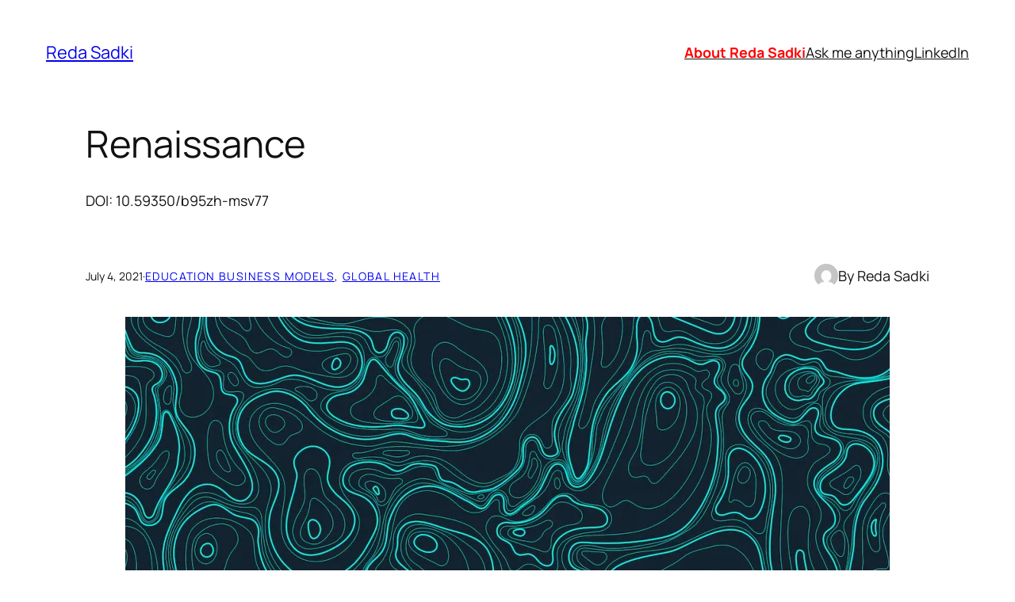

--- FILE ---
content_type: text/html; charset=UTF-8
request_url: https://redasadki.me/2021/07/04/renaissance/
body_size: 24717
content:
<!DOCTYPE html>
<html lang="en-US">
<head>
	<meta charset="UTF-8" />
	<meta name="viewport" content="width=device-width, initial-scale=1" />
<meta name='robots' content='index, follow, max-image-preview:large, max-snippet:-1, max-video-preview:-1' />
<!-- Jetpack Site Verification Tags -->
<meta name="google-site-verification" content="gJn7Hj2Feng7C8i1SraIpglBRAnuoga2ccZP8JwK0dI" />

	<!-- This site is optimized with the Yoast SEO Premium plugin v26.8 (Yoast SEO v26.8) - https://yoast.com/product/yoast-seo-premium-wordpress/ -->
	<link rel="canonical" href="https://doi.org/10.59350/b95zh-msv77" />
	<meta property="og:locale" content="en_US" />
	<meta property="og:type" content="article" />
	<meta property="og:title" content="Renaissance" />
	<meta property="og:description" content="For decades, learning in global health has depended on a conventional model premised on the scarcity of available knowledge and an emphasis on establishing mechanisms to transmit that knowledge from the center (capital city, headquarters) to the periphery (field, village, training room). With the Internet, scarcity disappeared. But the economy of high-cost, low-volume training has [&hellip;]" />
	<meta property="og:url" content="https://doi.org/10.59350/b95zh-msv77" />
	<meta property="og:site_name" content="Reda Sadki" />
	<meta property="article:published_time" content="2021-07-04T18:34:29+00:00" />
	<meta property="article:modified_time" content="2022-07-12T04:10:04+00:00" />
	<meta property="og:image" content="https://i0.wp.com/redasadki.me/wp-content/uploads/2021/07/digital-platforms-for-immunization.jpg?fit=1274%2C524&ssl=1" />
	<meta property="og:image:width" content="1274" />
	<meta property="og:image:height" content="524" />
	<meta property="og:image:type" content="image/jpeg" />
	<meta name="author" content="Reda Sadki" />
	<meta name="twitter:card" content="summary_large_image" />
	<meta name="twitter:creator" content="@redasadki" />
	<meta name="twitter:site" content="@redasadki" />
	<meta name="twitter:label1" content="Written by" />
	<meta name="twitter:data1" content="Reda Sadki" />
	<meta name="twitter:label2" content="Est. reading time" />
	<meta name="twitter:data2" content="2 minutes" />
	<script type="application/ld+json" class="yoast-schema-graph">{"@context":"https://schema.org","@graph":[{"@type":"Article","@id":"https://doi.org/10.59350/b95zh-msv77#article","isPartOf":{"@id":"https://redasadki.me/2021/07/04/renaissance/"},"author":[{"@id":"https://redasadki.me/#/schema/person/a21fc3c835571a3a71b506fab929a2a9"}],"headline":"Renaissance","datePublished":"2021-07-04T18:34:29+00:00","dateModified":"2022-07-12T04:10:04+00:00","mainEntityOfPage":{"@id":"https://redasadki.me/2021/07/04/renaissance/"},"wordCount":367,"publisher":{"@id":"https://redasadki.me/#/schema/person/a21fc3c835571a3a71b506fab929a2a9"},"image":{"@id":"https://doi.org/10.59350/b95zh-msv77#primaryimage"},"thumbnailUrl":"https://i0.wp.com/redasadki.me/wp-content/uploads/2021/07/digital-platforms-for-immunization.jpg?fit=1274%2C524&ssl=1","keywords":["business models","platforms","training economy","trust"],"articleSection":["Education business models","Global health"],"inLanguage":"en-US"},{"@type":"WebPage","@id":"https://redasadki.me/2021/07/04/renaissance/","url":"https://doi.org/10.59350/b95zh-msv77","name":"Renaissance","isPartOf":{"@id":"https://redasadki.me/#website"},"primaryImageOfPage":{"@id":"https://doi.org/10.59350/b95zh-msv77#primaryimage"},"image":{"@id":"https://doi.org/10.59350/b95zh-msv77#primaryimage"},"thumbnailUrl":"https://i0.wp.com/redasadki.me/wp-content/uploads/2021/07/digital-platforms-for-immunization.jpg?fit=1274%2C524&ssl=1","datePublished":"2021-07-04T18:34:29+00:00","dateModified":"2022-07-12T04:10:04+00:00","breadcrumb":{"@id":"https://doi.org/10.59350/b95zh-msv77#breadcrumb"},"inLanguage":"en-US","potentialAction":[{"@type":"ReadAction","target":["https://doi.org/10.59350/b95zh-msv77"]}]},{"@type":"ImageObject","inLanguage":"en-US","@id":"https://doi.org/10.59350/b95zh-msv77#primaryimage","url":"https://i0.wp.com/redasadki.me/wp-content/uploads/2021/07/digital-platforms-for-immunization.jpg?fit=1274%2C524&ssl=1","contentUrl":"https://i0.wp.com/redasadki.me/wp-content/uploads/2021/07/digital-platforms-for-immunization.jpg?fit=1274%2C524&ssl=1","width":1274,"height":524,"caption":"Renaissance for global health"},{"@type":"BreadcrumbList","@id":"https://doi.org/10.59350/b95zh-msv77#breadcrumb","itemListElement":[{"@type":"ListItem","position":1,"name":"Home","item":"https://redasadki.me/"},{"@type":"ListItem","position":2,"name":"business models","item":"https://redasadki.me/tag/business-models/"},{"@type":"ListItem","position":3,"name":"Renaissance"}]},{"@type":"WebSite","@id":"https://redasadki.me/#website","url":"https://redasadki.me/","name":"Reda Sadki","description":"Learning to make a difference","publisher":{"@id":"https://redasadki.me/#/schema/person/a21fc3c835571a3a71b506fab929a2a9"},"alternateName":"Learning to Make a Difference","potentialAction":[{"@type":"SearchAction","target":{"@type":"EntryPoint","urlTemplate":"https://redasadki.me/?s={search_term_string}"},"query-input":{"@type":"PropertyValueSpecification","valueRequired":true,"valueName":"search_term_string"}}],"inLanguage":"en-US"},{"@type":["Person","Organization"],"@id":"https://redasadki.me/#/schema/person/a21fc3c835571a3a71b506fab929a2a9","name":"Reda Sadki","image":{"@type":"ImageObject","inLanguage":"en-US","@id":"https://redasadki.me/#/schema/person/image/f917f76bb73a16cd66908ec1a464978e","url":"https://i0.wp.com/redasadki.me/wp-content/uploads/2024/11/reda-sadki.jpeg?fit=913%2C957&ssl=1","contentUrl":"https://i0.wp.com/redasadki.me/wp-content/uploads/2024/11/reda-sadki.jpeg?fit=913%2C957&ssl=1","width":913,"height":957,"caption":"Reda Sadki"},"logo":{"@id":"https://redasadki.me/#/schema/person/image/f917f76bb73a16cd66908ec1a464978e"},"sameAs":["http://redasadki.me","https://www.linkedin.com/in/redasadki/","https://x.com/redasadki","http://youtube.com/c/TheGenevaLearningFoundation?sub_confirmation=1"],"knowsLanguage":["English","French"],"jobTitle":"Executive Director","worksFor":"The Geneva Learning Foundation"}]}</script>
	<!-- / Yoast SEO Premium plugin. -->


<title>Renaissance</title>
<link rel='dns-prefetch' href='//translate.google.com' />
<link rel='dns-prefetch' href='//stats.wp.com' />
<link rel='dns-prefetch' href='//www.googletagmanager.com' />
<link rel='dns-prefetch' href='//v0.wordpress.com' />
<link rel='preconnect' href='//i0.wp.com' />
<link rel="alternate" type="application/rss+xml" title="Reda Sadki &raquo; Feed" href="https://redasadki.me/feed/" />
<style id='wp-img-auto-sizes-contain-inline-css'>
img:is([sizes=auto i],[sizes^="auto," i]){contain-intrinsic-size:3000px 1500px}
/*# sourceURL=wp-img-auto-sizes-contain-inline-css */
</style>
<style id='wp-block-site-title-inline-css'>
.wp-block-site-title{box-sizing:border-box}.wp-block-site-title :where(a){color:inherit;font-family:inherit;font-size:inherit;font-style:inherit;font-weight:inherit;letter-spacing:inherit;line-height:inherit;text-decoration:inherit}
/*# sourceURL=https://redasadki.me/wp-includes/blocks/site-title/style.min.css */
</style>
<style id='wp-block-navigation-link-inline-css'>
.wp-block-navigation .wp-block-navigation-item__label{overflow-wrap:break-word}.wp-block-navigation .wp-block-navigation-item__description{display:none}.link-ui-tools{outline:1px solid #f0f0f0;padding:8px}.link-ui-block-inserter{padding-top:8px}.link-ui-block-inserter__back{margin-left:8px;text-transform:uppercase}
/*# sourceURL=https://redasadki.me/wp-includes/blocks/navigation-link/style.min.css */
</style>
<style id='tw-block-navigation-inline-css'>
.tw-icon-large button:where(.wp-block-navigation__responsive-container-close,.wp-block-navigation__responsive-container-open) svg,.tw-icon-medium button:where(.wp-block-navigation__responsive-container-close,.wp-block-navigation__responsive-container-open) svg{width:32px;height:32px}.wp-block-navigation.tw-icon-medium button:is(.wp-block-navigation__responsive-container-open,.wp-block-navigation__responsive-container-close){font-size:1.25rem}.wp-block-navigation.tw-icon-large button:is(.wp-block-navigation__responsive-container-open,.wp-block-navigation__responsive-container-close){font-size:1.5rem}@media (min-width:600px) and (max-width:767px){.wp-block-navigation__responsive-container-open:not(.always-shown){display:flex}.wp-block-navigation__responsive-container:not(.hidden-by-default):not(.is-menu-open){display:none}}.wp-block-navigation:where(.tw-break-tablet,.tw-break-tablet-lg) .wp-block-navigation__responsive-container:not(.is-menu-open){display:none}.wp-block-navigation:where(.tw-break-tablet,.tw-break-tablet-lg) .wp-block-navigation__responsive-container-open{display:flex}@media (min-width:1024px){.tw-break-tablet .wp-block-navigation__responsive-container:not(.is-menu-open){display:flex}.tw-break-tablet .wp-block-navigation__responsive-container-open{display:none}.tw-icon-large button:where(.wp-block-navigation__responsive-container-close,.wp-block-navigation__responsive-container-open) svg{width:40px;height:40px}}@media (min-width:1200px){.tw-break-tablet-lg .wp-block-navigation__responsive-container:not(.is-menu-open){display:flex}.tw-break-tablet-lg .wp-block-navigation__responsive-container-open{display:none}}.is-content-justification-space-between > .wp-block-navigation:last-child .wp-block-navigation__responsive-container-open{margin-inline-start:auto}.wp-block-navigation:not(.is-vertical):not(.is-responsive) :is(.wp-block-page-list,.wp-block-navigation__container, .wp-block-navigation__responsive-container-content){row-gap:12px}.wp-block-navigation:is(.tw-nav-active-none,.tw-nav-active-opacity-down,.tw-nav-active-opacity-up,.tw-nav-active-primary-color) .current-menu-item > a:not(:hover),.wp-block-navigation:is(.tw-nav-hover-none,.tw-nav-hover-opacity-up,.tw-nav-hover-opacity-down,.tw-nav-hover-primary-color) li a:hover{text-decoration:none}.wp-block-navigation.tw-nav-active-opacity-up .current-menu-item > a,.wp-block-navigation.tw-nav-hover-opacity-up li a:hover,.wp-block-navigation:where(.tw-nav-hover-opacity-down,.tw-nav-hover-opacity-up) .wp-block-social-links:not(.is-style-logos-only) a{opacity:1}.wp-block-navigation.tw-nav-active-opacity-down .current-menu-item > a,.wp-block-navigation.tw-nav-hover-opacity-down li a:hover,.wp-block-navigation:is(.tw-nav-hover-opacity-up,.tw-nav-active-opacity-up) li a{opacity:0.7}.wp-block-navigation:is(.tw-nav-hover-opacity-up,.tw-nav-hover-opacity-down) .wp-block-navigation-item__description{opacity:1}.wp-block-navigation.tw-nav-active-primary-color li.current-menu-item > a,.wp-block-navigation.tw-nav-hover-primary-color li a:hover{color:var(--wp--preset--color--accent,var(--wp--preset--color--accent-1,var(--wp--preset--color--primary)))}.wp-block-navigation.tw-nav-active-underline li.current-menu-item > a,.wp-block-navigation.tw-nav-hover-underline li a:hover{text-decoration-line:underline;text-decoration-style:solid;text-underline-offset:auto}.wp-block-navigation.tw-nav-active-border li.current-menu-item > a,.wp-block-navigation.tw-nav-hover-border li a:hover{text-decoration-line:underline;text-decoration-style:solid;text-underline-offset:min(0.5em,16px);text-decoration-thickness:1px}.wp-block-navigation.tw-nav-active-thick-border li.current-menu-item > a,.wp-block-navigation.tw-nav-hover-thick-border li a:hover{text-decoration-line:underline;text-decoration-style:solid;text-underline-offset:min(0.5em,16px);text-decoration-thickness:2px!important}.wp-block-navigation.tw-nav-hover-box :where(.is-menu-open,.wp-block-navigation__submenu-container) li a{position:relative}.wp-block-navigation.tw-nav-active-box .current-menu-item > a::before,.wp-block-navigation.tw-nav-hover-box li > a:hover::before{content:"";display:block;position:absolute;inset:0;background-color:currentcolor;opacity:0.1;border-radius:8px}:is(.tw-nav-hover-box,.tw-nav-active-box) .wp-block-navigation__container > li > a::before{margin:-4px -10px}.wp-block-navigation.tw-nav-active-box li.current-menu-item > a,.wp-block-navigation.tw-nav-hover-box li a:hover{text-decoration:none}.wp-block-navigation__submenu-container.has-background{padding:0}
/*# sourceURL=https://redasadki.me/wp-content/plugins/twentig/dist/blocks/navigation/style.css */
</style>
<style id='wp-block-group-inline-css'>
.wp-block-group{box-sizing:border-box}:where(.wp-block-group.wp-block-group-is-layout-constrained){position:relative}
/*# sourceURL=https://redasadki.me/wp-includes/blocks/group/style.min.css */
</style>
<style id='wp-block-paragraph-inline-css'>
.is-small-text{font-size:.875em}.is-regular-text{font-size:1em}.is-large-text{font-size:2.25em}.is-larger-text{font-size:3em}.has-drop-cap:not(:focus):first-letter{float:left;font-size:8.4em;font-style:normal;font-weight:100;line-height:.68;margin:.05em .1em 0 0;text-transform:uppercase}body.rtl .has-drop-cap:not(:focus):first-letter{float:none;margin-left:.1em}p.has-drop-cap.has-background{overflow:hidden}:root :where(p.has-background){padding:1.25em 2.375em}:where(p.has-text-color:not(.has-link-color)) a{color:inherit}p.has-text-align-left[style*="writing-mode:vertical-lr"],p.has-text-align-right[style*="writing-mode:vertical-rl"]{rotate:180deg}
/*# sourceURL=https://redasadki.me/wp-includes/blocks/paragraph/style.min.css */
</style>
<style id='wp-block-post-title-inline-css'>
.wp-block-post-title{box-sizing:border-box;word-break:break-word}.wp-block-post-title :where(a){display:inline-block;font-family:inherit;font-size:inherit;font-style:inherit;font-weight:inherit;letter-spacing:inherit;line-height:inherit;text-decoration:inherit}
/*# sourceURL=https://redasadki.me/wp-includes/blocks/post-title/style.min.css */
</style>
<style id='wp-block-spacer-inline-css'>
.wp-block-spacer{clear:both}
/*# sourceURL=https://redasadki.me/wp-includes/blocks/spacer/style.min.css */
</style>
<style id='wp-block-post-date-inline-css'>
.wp-block-post-date{box-sizing:border-box}
/*# sourceURL=https://redasadki.me/wp-includes/blocks/post-date/style.min.css */
</style>
<style id='wp-block-post-terms-inline-css'>
.wp-block-post-terms{box-sizing:border-box}.wp-block-post-terms .wp-block-post-terms__separator{white-space:pre-wrap}
/*# sourceURL=https://redasadki.me/wp-includes/blocks/post-terms/style.min.css */
</style>
<style id='tw-block-post-terms-inline-css'>
.wp-block-post-terms:is(.is-style-tw-outline,.is-style-tw-outline-pill,.is-style-tw-outline-rounded) a{text-decoration:none!important;padding:0.375rem 0.875rem;border:1px solid;margin-block:5px;display:inline-block}.wp-block-post-terms.is-style-tw-outline-rounded a{border-radius:var(--tw-block-rounded-sm)}.wp-block-post-terms.is-style-tw-outline-pill a{border-radius:100px}.wp-block-post-terms.is-style-tw-hashtag a::before{content:"#"}.wp-block-post-terms:where(.is-style-tw-outline,.is-style-tw-outline-pill,.is-style-tw-outline-rounded,.is-style-tw-hashtag,.is-style-tw-plain) .wp-block-post-terms__separator{visibility:hidden;display:inline-block;width:10px}.wp-block-post-terms.is-style-tw-plain .wp-block-post-terms__separator{width:20px}.wp-block-post-terms.has-background{padding:0.2em 0.5em}.wp-block-post-terms.tw-no-link a{text-decoration:none;cursor:auto}.wp-block-post-terms.is-style-tw-list{display:flex;flex-direction:column;gap:0.2em}.wp-block-post-terms.is-style-tw-list .wp-block-post-terms__separator{display:none}
/*# sourceURL=https://redasadki.me/wp-content/plugins/twentig/dist/blocks/post-terms/style.css */
</style>
<style id='wp-block-avatar-inline-css'>
.wp-block-avatar{line-height:0}.wp-block-avatar,.wp-block-avatar img{box-sizing:border-box}.wp-block-avatar.aligncenter{text-align:center}
/*# sourceURL=https://redasadki.me/wp-includes/blocks/avatar/style.min.css */
</style>
<style id='co-authors-plus-coauthors-style-inline-css'>
.wp-block-co-authors-plus-coauthors.is-layout-flow [class*=wp-block-co-authors-plus]{display:inline}

/*# sourceURL=https://redasadki.me/wp-content/plugins/co-authors-plus/build/blocks/block-coauthors/style-index.css */
</style>
<style id='wp-block-post-featured-image-inline-css'>
.wp-block-post-featured-image{margin-left:0;margin-right:0}.wp-block-post-featured-image a{display:block;height:100%}.wp-block-post-featured-image :where(img){box-sizing:border-box;height:auto;max-width:100%;vertical-align:bottom;width:100%}.wp-block-post-featured-image.alignfull img,.wp-block-post-featured-image.alignwide img{width:100%}.wp-block-post-featured-image .wp-block-post-featured-image__overlay.has-background-dim{background-color:#000;inset:0;position:absolute}.wp-block-post-featured-image{position:relative}.wp-block-post-featured-image .wp-block-post-featured-image__overlay.has-background-gradient{background-color:initial}.wp-block-post-featured-image .wp-block-post-featured-image__overlay.has-background-dim-0{opacity:0}.wp-block-post-featured-image .wp-block-post-featured-image__overlay.has-background-dim-10{opacity:.1}.wp-block-post-featured-image .wp-block-post-featured-image__overlay.has-background-dim-20{opacity:.2}.wp-block-post-featured-image .wp-block-post-featured-image__overlay.has-background-dim-30{opacity:.3}.wp-block-post-featured-image .wp-block-post-featured-image__overlay.has-background-dim-40{opacity:.4}.wp-block-post-featured-image .wp-block-post-featured-image__overlay.has-background-dim-50{opacity:.5}.wp-block-post-featured-image .wp-block-post-featured-image__overlay.has-background-dim-60{opacity:.6}.wp-block-post-featured-image .wp-block-post-featured-image__overlay.has-background-dim-70{opacity:.7}.wp-block-post-featured-image .wp-block-post-featured-image__overlay.has-background-dim-80{opacity:.8}.wp-block-post-featured-image .wp-block-post-featured-image__overlay.has-background-dim-90{opacity:.9}.wp-block-post-featured-image .wp-block-post-featured-image__overlay.has-background-dim-100{opacity:1}.wp-block-post-featured-image:where(.alignleft,.alignright){width:100%}
/*# sourceURL=https://redasadki.me/wp-includes/blocks/post-featured-image/style.min.css */
</style>
<style id='tw-block-post-featured-image-inline-css'>
.wp-block-post-featured-image[class*="tw-img-ratio"] img{aspect-ratio:var(--tw-img-ratio);object-fit:cover}.wp-block-post-featured-image.is-style-tw-rounded-corners :where(img,span){border-radius:var(--tw-block-rounded)}.wp-block-post-featured-image.is-style-rounded :where(img,span){border-radius:9999px}.wp-block-post-featured-image.is-style-tw-frame span{margin:12px}.wp-block-post-featured-image.is-style-tw-border img{border:1px solid var(--tw-block-border-color)}.wp-block-post-featured-image.is-style-tw-shadow img{box-shadow:var(--tw-block-shadow)}.wp-block-post-featured-image.is-style-tw-hard-shadow img{box-shadow:var(--tw-block-hard-shadow)}.wp-block-post-featured-image[style*="--shape"] :where(img,span),.wp-block-post-featured-image[style*="--shape"].tw-hover-zoom{-webkit-clip-path:var(--shape);clip-path:var(--shape)}.wp-block-post-featured-image.tw-hover-fade :where(img,span){transition:opacity 0.2s}.tw-stretched-link:hover .wp-block-post-featured-image.tw-hover-fade img,.wp-block-post-featured-image.tw-hover-fade:where(:hover,:focus-within) img{opacity:0.9}.wp-block-post-featured-image.tw-hover-zoom{overflow:hidden}.wp-block-post-featured-image.tw-hover-zoom img{transition:transform 0.4s}.tw-stretched-link:hover .wp-block-post-featured-image.tw-hover-zoom img,.wp-block-post-featured-image.tw-hover-zoom:where(:hover,:focus-within) img{transform:scale(1.05)}.wp-block-post-featured-image[style*="--shape"].tw-hover-zoom img{-webkit-clip-path:none;clip-path:none}.wp-block-post-featured-image.tw-hover-overlay span{transition:opacity 0.2s}.tw-stretched-link:not(:hover):not(:focus-within) > .wp-block-post-featured-image.tw-hover-overlay span,:not(.tw-stretched-link) > .wp-block-post-featured-image.tw-hover-overlay:not(:hover):not(:focus-within) span{opacity:0}.wp-block-post-featured-image.tw-hover-radius :where(img,span){transition:border-radius 0.2s}.tw-stretched-link:hover .wp-block-post-featured-image.tw-hover-radius :where(img,span),.wp-block-post-featured-image.tw-hover-radius:where(:hover,:focus-within) :where(img,span){border-radius:40px!important}:where(.wp-block-post-featured-image) .wp-element-caption{margin-top:0.5em}.wp-block-post-featured-image .wp-element-caption a{display:unset}
/*# sourceURL=https://redasadki.me/wp-content/plugins/twentig/dist/blocks/post-featured-image/style.css */
</style>
<style id='wp-block-post-content-inline-css'>
.wp-block-post-content{display:flow-root}
/*# sourceURL=https://redasadki.me/wp-includes/blocks/post-content/style.min.css */
</style>
<style id='wp-block-heading-inline-css'>
h1:where(.wp-block-heading).has-background,h2:where(.wp-block-heading).has-background,h3:where(.wp-block-heading).has-background,h4:where(.wp-block-heading).has-background,h5:where(.wp-block-heading).has-background,h6:where(.wp-block-heading).has-background{padding:1.25em 2.375em}h1.has-text-align-left[style*=writing-mode]:where([style*=vertical-lr]),h1.has-text-align-right[style*=writing-mode]:where([style*=vertical-rl]),h2.has-text-align-left[style*=writing-mode]:where([style*=vertical-lr]),h2.has-text-align-right[style*=writing-mode]:where([style*=vertical-rl]),h3.has-text-align-left[style*=writing-mode]:where([style*=vertical-lr]),h3.has-text-align-right[style*=writing-mode]:where([style*=vertical-rl]),h4.has-text-align-left[style*=writing-mode]:where([style*=vertical-lr]),h4.has-text-align-right[style*=writing-mode]:where([style*=vertical-rl]),h5.has-text-align-left[style*=writing-mode]:where([style*=vertical-lr]),h5.has-text-align-right[style*=writing-mode]:where([style*=vertical-rl]),h6.has-text-align-left[style*=writing-mode]:where([style*=vertical-lr]),h6.has-text-align-right[style*=writing-mode]:where([style*=vertical-rl]){rotate:180deg}
/*# sourceURL=https://redasadki.me/wp-includes/blocks/heading/style.min.css */
</style>
<style id='activitypub-reactions-style-inline-css'>
body.modal-open{overflow:hidden}.activitypub-modal__overlay{align-items:center;background-color:rgba(0,0,0,.5);bottom:0;color:initial;display:flex;justify-content:center;left:0;padding:1rem;position:fixed;right:0;top:0;z-index:100000}.activitypub-modal__overlay.compact{align-items:flex-start;background-color:transparent;bottom:auto;justify-content:flex-start;left:auto;padding:0;position:absolute;right:auto;top:auto;z-index:100}.activitypub-modal__overlay[hidden]{display:none}.activitypub-modal__frame{animation:activitypub-modal-appear .2s ease-out;background-color:var(--wp--preset--color--white,#fff);border-radius:8px;box-shadow:0 5px 15px rgba(0,0,0,.3);display:flex;flex-direction:column;max-height:calc(100vh - 2rem);max-width:660px;overflow:hidden;width:100%}.compact .activitypub-modal__frame{box-shadow:0 2px 8px rgba(0,0,0,.1);max-height:300px;max-width:-moz-min-content;max-width:min-content;min-width:250px;width:auto}.activitypub-modal__header{align-items:center;border-bottom:1px solid var(--wp--preset--color--light-gray,#f0f0f0);display:flex;flex-shrink:0;justify-content:space-between;padding:2rem 2rem 1.5rem}.compact .activitypub-modal__header{display:none}.activitypub-modal__header .activitypub-modal__close{align-items:center;border:none;cursor:pointer;display:flex;justify-content:center;padding:.5rem;width:auto}.activitypub-modal__header .activitypub-modal__close:active{border:none;padding:.5rem}.activitypub-modal__title{font-size:130%;font-weight:600;line-height:1.4;margin:0!important}.activitypub-modal__content{overflow-y:auto}@keyframes activitypub-modal-appear{0%{opacity:0;transform:translateY(20px)}to{opacity:1;transform:translateY(0)}}.wp-block-activitypub-reactions{margin-bottom:2rem;margin-top:2rem;position:relative}.wp-block-activitypub-reactions.has-background,.wp-block-activitypub-reactions.has-border{box-sizing:border-box;padding:2rem}.wp-block-activitypub-reactions .activitypub-reactions{display:flex;flex-direction:column;flex-wrap:wrap}.wp-block-activitypub-reactions .reaction-group{align-items:center;display:flex;gap:.75rem;justify-content:flex-start;margin:.5em 0;position:relative;width:100%}@media(max-width:782px){.wp-block-activitypub-reactions .reaction-group:has(.reaction-avatars:not(:empty)){justify-content:space-between}}.wp-block-activitypub-reactions .reaction-group .reaction-avatars{align-items:center;display:flex;flex-direction:row;list-style:none;margin:0!important;padding:0}.wp-block-activitypub-reactions .reaction-group .reaction-avatars li{margin:0 -10px 0 0;padding:0;transition:transform .2s ease}.wp-block-activitypub-reactions .reaction-group .reaction-avatars li:not([hidden]):not(:has(~li:not([hidden]))){margin-right:0}.wp-block-activitypub-reactions .reaction-group .reaction-avatars li:hover{transform:translateY(-2px);z-index:2}.wp-block-activitypub-reactions .reaction-group .reaction-avatars li a{border-radius:50%;box-shadow:none;display:block;line-height:1;text-decoration:none}.wp-block-activitypub-reactions .reaction-group .reaction-avatar{max-height:32px;max-width:32px;overflow:hidden;-moz-force-broken-image-icon:1;border:.5px solid var(--wp--preset--color--contrast,hsla(0,0%,100%,.8));border-radius:50%;box-shadow:0 0 0 .5px hsla(0,0%,100%,.8),0 1px 3px rgba(0,0,0,.2);transition:transform .6s cubic-bezier(.34,1.56,.64,1);will-change:transform}.wp-block-activitypub-reactions .reaction-group .reaction-avatar:focus-visible,.wp-block-activitypub-reactions .reaction-group .reaction-avatar:hover{position:relative;transform:translateY(-5px);z-index:1}.wp-block-activitypub-reactions .reaction-group .reaction-label{align-items:center;background:none;border:none;border-radius:4px;color:currentcolor;display:flex;flex:0 0 auto;font-size:var(--wp--preset--font-size--small,.875rem);gap:.25rem;padding:.25rem .5rem;text-decoration:none;transition:background-color .2s ease;white-space:nowrap}.wp-block-activitypub-reactions .reaction-group .reaction-label:hover{background-color:rgba(0,0,0,.05);color:currentcolor}.wp-block-activitypub-reactions .reaction-group .reaction-label:focus:not(:disabled){box-shadow:none;outline:1px solid currentcolor;outline-offset:2px}.reactions-list{list-style:none;margin:0!important;padding:.5rem}.components-popover__content>.reactions-list{padding:0}.reactions-list .reaction-item{margin:0 0 .5rem}.reactions-list .reaction-item:last-child{margin-bottom:0}.reactions-list .reaction-item a{align-items:center;border-radius:4px;box-shadow:none;color:inherit;display:flex;gap:.75rem;padding:.5rem;text-decoration:none;transition:background-color .2s ease}.reactions-list .reaction-item a:hover{background-color:rgba(0,0,0,.03)}.reactions-list .reaction-item img{border:1px solid var(--wp--preset--color--light-gray,#f0f0f0);border-radius:50%;box-shadow:none;height:36px;width:36px}.reactions-list .reaction-item .reaction-name{font-size:var(--wp--preset--font-size--small,.875rem)}.activitypub-popover .components-popover__content{box-shadow:0 2px 8px rgba(0,0,0,.1);max-height:300px;max-width:-moz-min-content;max-width:min-content;min-width:250px;padding:.5rem;width:auto}.wp-block-activitypub-reactions.is-style-compact .wp-block-heading{margin-bottom:.5em}.wp-block-activitypub-reactions.is-style-compact .activitypub-reactions{display:inline-flex;flex-direction:row;flex-wrap:wrap;gap:.5em}.wp-block-activitypub-reactions.is-style-compact .reaction-group{display:inline-flex;margin:0;width:auto}

/*# sourceURL=https://redasadki.me/wp-content/plugins/activitypub/build/reactions/style-index.css */
</style>
<style id='wp-block-post-template-inline-css'>
.wp-block-post-template{list-style:none;margin-block:0;max-width:100%;padding:0}@media (max-width:767px){.wp-block-post-template.is-layout-grid{grid-template-columns:1fr}}@media (min-width:768px) and (max-width:1023px){.wp-block-post-template.is-layout-grid:where(.columns-4,.columns-5,.columns-6){grid-template-columns:repeat(2,minmax(0,1fr))}}.wp-block-post-template.is-flex-container{display:grid;gap:var(--tw-gap-y,var(--wp--style--block-gap)) var(--tw-gap-x,var(--wp--style--block-gap))}.wp-block-post-template.is-flex-container > li{margin:0;width:100%}:where(.wp-block-post-template.is-layout-flow):not(.is-flex-container) > * + *{margin-block-start:var(--tw-gap-y,var(--wp--style--block-gap))}@media (min-width:768px){.wp-block-post-template.is-flex-container{grid-template-columns:repeat(2,minmax(0,1fr))}}@media (min-width:1024px){.wp-block-post-template.columns-3.is-flex-container{grid-template-columns:repeat(3,minmax(0,1fr))}.wp-block-post-template.columns-4.is-flex-container{grid-template-columns:repeat(4,minmax(0,1fr))}.wp-block-post-template.columns-5.is-flex-container{grid-template-columns:repeat(5,minmax(0,1fr))}.wp-block-post-template.columns-6.is-flex-container{grid-template-columns:repeat(6,minmax(0,1fr))}}
/*# sourceURL=https://redasadki.me/wp-content/plugins/twentig/dist/blocks/post-template/block.css */
</style>
<style id='tw-block-post-template-inline-css'>
.wp-block-post-template.tw-valign-top{align-items:flex-start}.wp-block-post-template.tw-valign-center{align-items:center}.wp-block-post-template.tw-valign-bottom{align-items:flex-end}@media (max-width:767px){.wp-block-post-template.is-flex-container{column-gap:min(var(--tw-gap-x,var(--wp--style--block-gap,1.25em)),20px)}.wp-block-post-template-is-layout-grid.tw-cols-small,.wp-block-post-template.is-flex-container.tw-cols-small{grid-template-columns:repeat(2,minmax(0,1fr))!important}}@media (min-width:768px){.wp-block-post-template.tw-cols-small.columns-3{grid-template-columns:repeat(3,minmax(0,1fr))}.wp-block-post-template.tw-cols-small.columns-4{grid-template-columns:repeat(4,minmax(0,1fr))}}@media (min-width:768px) and (max-width:1023px){.wp-block-post-template.tw-cols-large.columns-2{grid-template-columns:repeat(1,minmax(0,1fr))}.wp-block-post-template.tw-cols-large.columns-3{grid-template-columns:repeat(2,minmax(0,1fr))}.wp-block-post-template.tw-cols-small:is(.columns-5,.columns-6){grid-template-columns:repeat(4,minmax(0,1fr))}}@media (min-width:1024px) and (max-width:1199px){.wp-block-post-template.tw-cols-large.columns-4{grid-template-columns:repeat(3,minmax(0,1fr))}.wp-block-post-template.tw-cols-large.columns-5,.wp-block-post-template:is(.tw-cols-small,.tw-cols-large).columns-6{grid-template-columns:repeat(4,minmax(0,1fr))}}.wp-block-post-excerpt__more-text{margin-top:1em}.wp-block-query .tw-stretched-link :where(.wp-block-post-terms:not(.tw-no-link),.wp-block-post-author__name,.wp-block-read-more){position:relative;z-index:2}.wp-block-query .wp-block-post .tw-stretched-link a::after{content:none}.wp-block-query .wp-block-post .tw-stretched-link :where(.wp-block-post-title,.wp-block-post-excerpt__more-text) a::after{content:""}
/*# sourceURL=https://redasadki.me/wp-content/plugins/twentig/dist/blocks/post-template/style.css */
</style>
<style id='wp-block-columns-inline-css'>
.wp-block-columns{align-items:normal!important;box-sizing:border-box;display:flex;flex-wrap:wrap!important}.wp-block-columns.are-vertically-aligned-top{align-items:flex-start}.wp-block-columns.are-vertically-aligned-center{align-items:center}.wp-block-columns.are-vertically-aligned-bottom{align-items:flex-end}@media (min-width:768px){.wp-block-columns{flex-wrap:nowrap!important}.wp-block-columns:not(.is-not-stacked-on-mobile) > .wp-block-column{flex-basis:0;flex-grow:1}.wp-block-columns:not(.is-not-stacked-on-mobile) > .wp-block-column[style*="flex-basis"]{flex-grow:0}}.wp-block-columns.is-not-stacked-on-mobile{flex-wrap:nowrap!important}.wp-block-columns.is-not-stacked-on-mobile > .wp-block-column{flex-basis:0;flex-grow:1}.wp-block-columns.is-not-stacked-on-mobile > .wp-block-column[style*="flex-basis"]{flex-grow:0}@media (max-width:767px){.wp-block-columns:not(.is-not-stacked-on-mobile):not(.tw-cols-stack-sm-2) > .wp-block-column{flex-basis:100%!important}.wp-block-columns.tw-cols-stack-sm-2{display:grid;grid-template-columns:repeat(2,minmax(0,1fr))}}.wp-block-column{flex-grow:1;min-width:0;word-break:break-word;overflow-wrap:break-word}.wp-block-column.is-vertically-aligned-top{align-self:flex-start;width:100%}.wp-block-column.is-vertically-aligned-center{align-self:center;width:100%}.wp-block-column.is-vertically-aligned-bottom{align-self:flex-end;width:100%}@media (min-width:768px) and (max-width:1023px){.wp-block-columns.tw-cols-stack-md-2:not(.tw-justify-center){display:grid;grid-template-columns:repeat(2,minmax(0,1fr))}.wp-block-columns.tw-cols-stack-md-2.tw-justify-center{flex-wrap:wrap!important}.wp-block-columns.tw-cols-stack-md-2.tw-justify-center > .wp-block-column{flex-basis:calc(50% - 16px);flex-grow:0}}@media (max-width:1023px){.wp-block-columns.tw-cols-stack-md{flex-wrap:wrap!important}.wp-block-columns.tw-cols-stack-md > .wp-block-column{flex-basis:100%!important}body .wp-block-columns.tw-large-gap{column-gap:32px}}
/*# sourceURL=https://redasadki.me/wp-content/plugins/twentig/dist/blocks/columns/block.css */
</style>
<style id='tw-block-columns-inline-css'>
.is-style-tw-col-shadow,.wp-block-column.is-style-tw-shadow{box-shadow:var(--tw-block-shadow)}.is-style-tw-col-hard-shadow,.wp-block-column.is-style-tw-hard-shadow{box-shadow:var(--tw-block-hard-shadow)}:where(.is-style-tw-col-shadow,.is-style-tw-col-hard-shadow){background-color:#fff;color:#000}.is-style-tw-col-border-top{border-style:none;border-top:1px solid;padding-top:24px}.tw-stretched-blocks > .wp-block-column,.wp-block-column.tw-stack{display:flex;flex-direction:column}.tw-stretched-blocks > .wp-block-column > :is(.wp-block-image,.wp-block-post-featured-image,.wp-block-group:only-child,.wp-block-cover,.wp-block-columns,.wp-block-gallery){flex-grow:1}.tw-stretched-blocks > .wp-block-column > :is(.wp-block-image,.wp-block-post-featured-image) img{min-height:100%;object-fit:cover}.tw-stretched-blocks > .wp-block-column > :is(.wp-block-image,.wp-block-post-featured-image) a{height:100%}.wp-block-columns[style*="radius"]{overflow:hidden}
/*# sourceURL=https://redasadki.me/wp-content/plugins/twentig/dist/blocks/columns/style.css */
</style>
<style id='wp-block-post-navigation-link-inline-css'>
.wp-block-post-navigation-link .wp-block-post-navigation-link__arrow-previous{display:inline-block;margin-right:1ch}.wp-block-post-navigation-link .wp-block-post-navigation-link__arrow-previous:not(.is-arrow-chevron){transform:scaleX(1)}.wp-block-post-navigation-link .wp-block-post-navigation-link__arrow-next{display:inline-block;margin-left:1ch}.wp-block-post-navigation-link .wp-block-post-navigation-link__arrow-next:not(.is-arrow-chevron){transform:scaleX(1)}.wp-block-post-navigation-link.has-text-align-left[style*="writing-mode: vertical-lr"],.wp-block-post-navigation-link.has-text-align-right[style*="writing-mode: vertical-rl"]{rotate:180deg}
/*# sourceURL=https://redasadki.me/wp-includes/blocks/post-navigation-link/style.min.css */
</style>
<style id='tw-block-post-navigation-link-inline-css'>
.is-style-tw-nav-stack .post-navigation-link__label{display:inline-block;margin-bottom:0.5em;font-size:min(0.75em,1rem);opacity:0.7;font-family:var(--wp--preset--font-family--primary,inherit)}.is-style-tw-nav-stack .post-navigation-link__label + a,.is-style-tw-nav-stack .post-navigation-link__title{display:block}.is-style-tw-nav-side-arrow{position:relative}.post-navigation-link-previous.is-style-tw-nav-side-arrow a{display:inline-block;padding-inline-start:1.5em}.post-navigation-link-next.is-style-tw-nav-side-arrow a{display:inline-block;padding-inline-end:1.5em}.is-style-tw-nav-side-arrow :where(.wp-block-post-navigation-link__arrow-previous,.wp-block-post-navigation-link__arrow-next){position:absolute;top:0;left:0;pointer-events:none;padding:inherit}.is-style-tw-nav-side-arrow .wp-block-post-navigation-link__arrow-next{left:auto;right:0}
/*# sourceURL=https://redasadki.me/wp-content/plugins/twentig/dist/blocks/post-navigation-link/style.css */
</style>
<style id='wp-block-search-inline-css'>
.wp-block-search__button{margin-left:10px;word-break:normal}.wp-block-search__button.has-icon{line-height:0}.wp-block-search__button svg{height:1.25em;min-height:24px;min-width:24px;width:1.25em;fill:currentColor;vertical-align:text-bottom}:where(.wp-block-search__button){border:1px solid #ccc;padding:6px 10px}.wp-block-search__inside-wrapper{display:flex;flex:auto;flex-wrap:nowrap;max-width:100%}.wp-block-search__label{width:100%}.wp-block-search.wp-block-search__button-only .wp-block-search__button{box-sizing:border-box;display:flex;flex-shrink:0;justify-content:center;margin-left:0;max-width:100%}.wp-block-search.wp-block-search__button-only .wp-block-search__inside-wrapper{min-width:0!important;transition-property:width}.wp-block-search.wp-block-search__button-only .wp-block-search__input{flex-basis:100%;transition-duration:.3s}.wp-block-search.wp-block-search__button-only.wp-block-search__searchfield-hidden,.wp-block-search.wp-block-search__button-only.wp-block-search__searchfield-hidden .wp-block-search__inside-wrapper{overflow:hidden}.wp-block-search.wp-block-search__button-only.wp-block-search__searchfield-hidden .wp-block-search__input{border-left-width:0!important;border-right-width:0!important;flex-basis:0;flex-grow:0;margin:0;min-width:0!important;padding-left:0!important;padding-right:0!important;width:0!important}:where(.wp-block-search__input){appearance:none;border:1px solid #949494;flex-grow:1;font-family:inherit;font-size:inherit;font-style:inherit;font-weight:inherit;letter-spacing:inherit;line-height:inherit;margin-left:0;margin-right:0;min-width:3rem;padding:8px;text-decoration:unset!important;text-transform:inherit}:where(.wp-block-search__button-inside .wp-block-search__inside-wrapper){background-color:#fff;border:1px solid #949494;box-sizing:border-box;padding:4px}:where(.wp-block-search__button-inside .wp-block-search__inside-wrapper) .wp-block-search__input{border:none;border-radius:0;padding:0 4px}:where(.wp-block-search__button-inside .wp-block-search__inside-wrapper) .wp-block-search__input:focus{outline:none}:where(.wp-block-search__button-inside .wp-block-search__inside-wrapper) :where(.wp-block-search__button){padding:4px 8px}.wp-block-search.aligncenter .wp-block-search__inside-wrapper{margin:auto}.wp-block[data-align=right] .wp-block-search.wp-block-search__button-only .wp-block-search__inside-wrapper{float:right}
/*# sourceURL=https://redasadki.me/wp-includes/blocks/search/style.min.css */
</style>
<style id='tw-block-search-inline-css'>
.wp-block-search:not(.wp-block-search__button-inside).is-style-tw-underline .wp-block-search__input{border:none;border-bottom:1px solid var(--tw-block-border-color);border-top:1px solid transparent!important}.wp-block-search.wp-block-search__button-inside.is-style-tw-underline .wp-block-search__inside-wrapper{border:none;border-bottom:1px solid var(--tw-block-border-color);padding:0}.wp-block-search.is-style-tw-underline .wp-block-search__input{background:transparent;color:currentcolor;padding-inline-start:0;border-radius:0}.wp-block-search.is-style-tw-underline .wp-block-search__input:focus{outline:none}.wp-block-search__button-inside.is-style-tw-underline.wp-block-search__icon-button .wp-block-search__button:not(.has-background){padding:0;background:transparent;color:currentcolor;border:0}.wp-block-search__button-only.is-style-tw-underline .wp-block-search__button:not(.has-background){background:transparent;color:currentcolor}.wp-block-search__searchfield-hidden .wp-block-search__inside-wrapper{width:auto!important}
/*# sourceURL=https://redasadki.me/wp-content/plugins/twentig/dist/blocks/search/style.css */
</style>
<style id='wp-block-button-inline-css'>
.wp-block-button__link{align-content:center;box-sizing:border-box;cursor:pointer;display:inline-block;height:100%;text-align:center;word-break:break-word}.wp-block-button__link.aligncenter{text-align:center}.wp-block-button__link.alignright{text-align:right}:where(.wp-block-button__link){border-radius:9999px;box-shadow:none;padding:calc(.667em + 2px) calc(1.333em + 2px);text-decoration:none}.wp-block-button[style*=text-decoration] .wp-block-button__link{text-decoration:inherit}.wp-block-buttons>.wp-block-button.has-custom-width{max-width:none}.wp-block-buttons>.wp-block-button.has-custom-width .wp-block-button__link{width:100%}.wp-block-buttons>.wp-block-button.has-custom-font-size .wp-block-button__link{font-size:inherit}.wp-block-buttons>.wp-block-button.wp-block-button__width-25{width:calc(25% - var(--wp--style--block-gap, .5em)*.75)}.wp-block-buttons>.wp-block-button.wp-block-button__width-50{width:calc(50% - var(--wp--style--block-gap, .5em)*.5)}.wp-block-buttons>.wp-block-button.wp-block-button__width-75{width:calc(75% - var(--wp--style--block-gap, .5em)*.25)}.wp-block-buttons>.wp-block-button.wp-block-button__width-100{flex-basis:100%;width:100%}.wp-block-buttons.is-vertical>.wp-block-button.wp-block-button__width-25{width:25%}.wp-block-buttons.is-vertical>.wp-block-button.wp-block-button__width-50{width:50%}.wp-block-buttons.is-vertical>.wp-block-button.wp-block-button__width-75{width:75%}.wp-block-button.is-style-squared,.wp-block-button__link.wp-block-button.is-style-squared{border-radius:0}.wp-block-button.no-border-radius,.wp-block-button__link.no-border-radius{border-radius:0!important}:root :where(.wp-block-button .wp-block-button__link.is-style-outline),:root :where(.wp-block-button.is-style-outline>.wp-block-button__link){border:2px solid;padding:.667em 1.333em}:root :where(.wp-block-button .wp-block-button__link.is-style-outline:not(.has-text-color)),:root :where(.wp-block-button.is-style-outline>.wp-block-button__link:not(.has-text-color)){color:currentColor}:root :where(.wp-block-button .wp-block-button__link.is-style-outline:not(.has-background)),:root :where(.wp-block-button.is-style-outline>.wp-block-button__link:not(.has-background)){background-color:initial;background-image:none}
/*# sourceURL=https://redasadki.me/wp-includes/blocks/button/style.min.css */
</style>
<style id='wp-block-buttons-inline-css'>
.wp-block-buttons{box-sizing:border-box}.wp-block-buttons.is-vertical{flex-direction:column}.wp-block-buttons.is-vertical>.wp-block-button:last-child{margin-bottom:0}.wp-block-buttons>.wp-block-button{display:inline-block;margin:0}.wp-block-buttons.is-content-justification-left{justify-content:flex-start}.wp-block-buttons.is-content-justification-left.is-vertical{align-items:flex-start}.wp-block-buttons.is-content-justification-center{justify-content:center}.wp-block-buttons.is-content-justification-center.is-vertical{align-items:center}.wp-block-buttons.is-content-justification-right{justify-content:flex-end}.wp-block-buttons.is-content-justification-right.is-vertical{align-items:flex-end}.wp-block-buttons.is-content-justification-space-between{justify-content:space-between}.wp-block-buttons.aligncenter{text-align:center}.wp-block-buttons:not(.is-content-justification-space-between,.is-content-justification-right,.is-content-justification-left,.is-content-justification-center) .wp-block-button.aligncenter{margin-left:auto;margin-right:auto;width:100%}.wp-block-buttons[style*=text-decoration] .wp-block-button,.wp-block-buttons[style*=text-decoration] .wp-block-button__link{text-decoration:inherit}.wp-block-buttons.has-custom-font-size .wp-block-button__link{font-size:inherit}.wp-block-buttons .wp-block-button__link{width:100%}.wp-block-button.aligncenter{text-align:center}
/*# sourceURL=https://redasadki.me/wp-includes/blocks/buttons/style.min.css */
</style>
<style id='wp-block-library-inline-css'>
:root{--wp-block-synced-color:#7a00df;--wp-block-synced-color--rgb:122,0,223;--wp-bound-block-color:var(--wp-block-synced-color);--wp-editor-canvas-background:#ddd;--wp-admin-theme-color:#007cba;--wp-admin-theme-color--rgb:0,124,186;--wp-admin-theme-color-darker-10:#006ba1;--wp-admin-theme-color-darker-10--rgb:0,107,160.5;--wp-admin-theme-color-darker-20:#005a87;--wp-admin-theme-color-darker-20--rgb:0,90,135;--wp-admin-border-width-focus:2px}@media (min-resolution:192dpi){:root{--wp-admin-border-width-focus:1.5px}}.wp-element-button{cursor:pointer}:root .has-very-light-gray-background-color{background-color:#eee}:root .has-very-dark-gray-background-color{background-color:#313131}:root .has-very-light-gray-color{color:#eee}:root .has-very-dark-gray-color{color:#313131}:root .has-vivid-green-cyan-to-vivid-cyan-blue-gradient-background{background:linear-gradient(135deg,#00d084,#0693e3)}:root .has-purple-crush-gradient-background{background:linear-gradient(135deg,#34e2e4,#4721fb 50%,#ab1dfe)}:root .has-hazy-dawn-gradient-background{background:linear-gradient(135deg,#faaca8,#dad0ec)}:root .has-subdued-olive-gradient-background{background:linear-gradient(135deg,#fafae1,#67a671)}:root .has-atomic-cream-gradient-background{background:linear-gradient(135deg,#fdd79a,#004a59)}:root .has-nightshade-gradient-background{background:linear-gradient(135deg,#330968,#31cdcf)}:root .has-midnight-gradient-background{background:linear-gradient(135deg,#020381,#2874fc)}:root{--wp--preset--font-size--normal:16px;--wp--preset--font-size--huge:42px}.has-regular-font-size{font-size:1em}.has-larger-font-size{font-size:2.625em}.has-normal-font-size{font-size:var(--wp--preset--font-size--normal)}.has-huge-font-size{font-size:var(--wp--preset--font-size--huge)}.has-text-align-center{text-align:center}.has-text-align-left{text-align:left}.has-text-align-right{text-align:right}.has-fit-text{white-space:nowrap!important}#end-resizable-editor-section{display:none}.aligncenter{clear:both}.items-justified-left{justify-content:flex-start}.items-justified-center{justify-content:center}.items-justified-right{justify-content:flex-end}.items-justified-space-between{justify-content:space-between}.screen-reader-text{border:0;clip-path:inset(50%);height:1px;margin:-1px;overflow:hidden;padding:0;position:absolute;width:1px;word-wrap:normal!important}.screen-reader-text:focus{background-color:#ddd;clip-path:none;color:#444;display:block;font-size:1em;height:auto;left:5px;line-height:normal;padding:15px 23px 14px;text-decoration:none;top:5px;width:auto;z-index:100000}html :where(.has-border-color){border-style:solid}html :where([style*=border-top-color]){border-top-style:solid}html :where([style*=border-right-color]){border-right-style:solid}html :where([style*=border-bottom-color]){border-bottom-style:solid}html :where([style*=border-left-color]){border-left-style:solid}html :where([style*=border-width]){border-style:solid}html :where([style*=border-top-width]){border-top-style:solid}html :where([style*=border-right-width]){border-right-style:solid}html :where([style*=border-bottom-width]){border-bottom-style:solid}html :where([style*=border-left-width]){border-left-style:solid}html :where(img[class*=wp-image-]){height:auto;max-width:100%}:where(figure){margin:0 0 1em}html :where(.is-position-sticky){--wp-admin--admin-bar--position-offset:var(--wp-admin--admin-bar--height,0px)}@media screen and (max-width:600px){html :where(.is-position-sticky){--wp-admin--admin-bar--position-offset:0px}}
/*# sourceURL=/wp-includes/css/dist/block-library/common.min.css */
</style>
<style id='global-styles-inline-css'>
:root{--wp--preset--aspect-ratio--square: 1;--wp--preset--aspect-ratio--4-3: 4/3;--wp--preset--aspect-ratio--3-4: 3/4;--wp--preset--aspect-ratio--3-2: 3/2;--wp--preset--aspect-ratio--2-3: 2/3;--wp--preset--aspect-ratio--16-9: 16/9;--wp--preset--aspect-ratio--9-16: 9/16;--wp--preset--color--black: #000000;--wp--preset--color--cyan-bluish-gray: #abb8c3;--wp--preset--color--white: #ffffff;--wp--preset--color--pale-pink: #f78da7;--wp--preset--color--vivid-red: #cf2e2e;--wp--preset--color--luminous-vivid-orange: #ff6900;--wp--preset--color--luminous-vivid-amber: #fcb900;--wp--preset--color--light-green-cyan: #7bdcb5;--wp--preset--color--vivid-green-cyan: #00d084;--wp--preset--color--pale-cyan-blue: #8ed1fc;--wp--preset--color--vivid-cyan-blue: #0693e3;--wp--preset--color--vivid-purple: #9b51e0;--wp--preset--color--base: #FFFFFF;--wp--preset--color--contrast: #111111;--wp--preset--color--accent-1: #FFEE58;--wp--preset--color--accent-2: #F6CFF4;--wp--preset--color--accent-3: #503AA8;--wp--preset--color--accent-4: #686868;--wp--preset--color--accent-5: #FBFAF3;--wp--preset--color--accent-6: color-mix(in srgb, currentColor 20%, transparent);--wp--preset--gradient--vivid-cyan-blue-to-vivid-purple: linear-gradient(135deg,rgb(6,147,227) 0%,rgb(155,81,224) 100%);--wp--preset--gradient--light-green-cyan-to-vivid-green-cyan: linear-gradient(135deg,rgb(122,220,180) 0%,rgb(0,208,130) 100%);--wp--preset--gradient--luminous-vivid-amber-to-luminous-vivid-orange: linear-gradient(135deg,rgb(252,185,0) 0%,rgb(255,105,0) 100%);--wp--preset--gradient--luminous-vivid-orange-to-vivid-red: linear-gradient(135deg,rgb(255,105,0) 0%,rgb(207,46,46) 100%);--wp--preset--gradient--very-light-gray-to-cyan-bluish-gray: linear-gradient(135deg,rgb(238,238,238) 0%,rgb(169,184,195) 100%);--wp--preset--gradient--cool-to-warm-spectrum: linear-gradient(135deg,rgb(74,234,220) 0%,rgb(151,120,209) 20%,rgb(207,42,186) 40%,rgb(238,44,130) 60%,rgb(251,105,98) 80%,rgb(254,248,76) 100%);--wp--preset--gradient--blush-light-purple: linear-gradient(135deg,rgb(255,206,236) 0%,rgb(152,150,240) 100%);--wp--preset--gradient--blush-bordeaux: linear-gradient(135deg,rgb(254,205,165) 0%,rgb(254,45,45) 50%,rgb(107,0,62) 100%);--wp--preset--gradient--luminous-dusk: linear-gradient(135deg,rgb(255,203,112) 0%,rgb(199,81,192) 50%,rgb(65,88,208) 100%);--wp--preset--gradient--pale-ocean: linear-gradient(135deg,rgb(255,245,203) 0%,rgb(182,227,212) 50%,rgb(51,167,181) 100%);--wp--preset--gradient--electric-grass: linear-gradient(135deg,rgb(202,248,128) 0%,rgb(113,206,126) 100%);--wp--preset--gradient--midnight: linear-gradient(135deg,rgb(2,3,129) 0%,rgb(40,116,252) 100%);--wp--preset--font-size--small: 0.875rem;--wp--preset--font-size--medium: clamp(1rem, 1rem + ((1vw - 0.2rem) * 0.196), 1.125rem);--wp--preset--font-size--large: clamp(1.125rem, 1.125rem + ((1vw - 0.2rem) * 0.392), 1.375rem);--wp--preset--font-size--x-large: clamp(1.75rem, 1.75rem + ((1vw - 0.2rem) * 0.392), 2rem);--wp--preset--font-size--xx-large: clamp(2.15rem, 2.15rem + ((1vw - 0.2rem) * 1.333), 3rem);--wp--preset--font-family--manrope: Manrope, sans-serif;--wp--preset--font-family--fira-code: "Fira Code", monospace;--wp--preset--spacing--20: 10px;--wp--preset--spacing--30: 20px;--wp--preset--spacing--40: 30px;--wp--preset--spacing--50: clamp(30px, 5vw, 50px);--wp--preset--spacing--60: clamp(30px, 7vw, 70px);--wp--preset--spacing--70: clamp(50px, 7vw, 90px);--wp--preset--spacing--80: clamp(70px, 10vw, 140px);--wp--preset--shadow--natural: 6px 6px 9px rgba(0, 0, 0, 0.2);--wp--preset--shadow--deep: 12px 12px 50px rgba(0, 0, 0, 0.4);--wp--preset--shadow--sharp: 6px 6px 0px rgba(0, 0, 0, 0.2);--wp--preset--shadow--outlined: 6px 6px 0px -3px rgb(255, 255, 255), 6px 6px rgb(0, 0, 0);--wp--preset--shadow--crisp: 6px 6px 0px rgb(0, 0, 0);}:root { --wp--style--global--content-size: 645px;--wp--style--global--wide-size: 1340px; }:where(body) { margin: 0; }.wp-site-blocks { padding-top: var(--wp--style--root--padding-top); padding-bottom: var(--wp--style--root--padding-bottom); }.has-global-padding { padding-right: var(--wp--style--root--padding-right); padding-left: var(--wp--style--root--padding-left); }.has-global-padding > .alignfull { margin-right: calc(var(--wp--style--root--padding-right) * -1); margin-left: calc(var(--wp--style--root--padding-left) * -1); }.has-global-padding :where(:not(.alignfull.is-layout-flow) > .has-global-padding:not(.wp-block-block, .alignfull)) { padding-right: 0; padding-left: 0; }.has-global-padding :where(:not(.alignfull.is-layout-flow) > .has-global-padding:not(.wp-block-block, .alignfull)) > .alignfull { margin-left: 0; margin-right: 0; }.wp-site-blocks > .alignleft { float: left; margin-right: 2em; }.wp-site-blocks > .alignright { float: right; margin-left: 2em; }.wp-site-blocks > .aligncenter { justify-content: center; margin-left: auto; margin-right: auto; }:where(.wp-site-blocks) > * { margin-block-start: 1.2rem; margin-block-end: 0; }:where(.wp-site-blocks) > :first-child { margin-block-start: 0; }:where(.wp-site-blocks) > :last-child { margin-block-end: 0; }:root { --wp--style--block-gap: 1.2rem; }:root :where(.is-layout-flow) > :first-child{margin-block-start: 0;}:root :where(.is-layout-flow) > :last-child{margin-block-end: 0;}:root :where(.is-layout-flow) > *{margin-block-start: 1.2rem;margin-block-end: 0;}:root :where(.is-layout-constrained) > :first-child{margin-block-start: 0;}:root :where(.is-layout-constrained) > :last-child{margin-block-end: 0;}:root :where(.is-layout-constrained) > *{margin-block-start: 1.2rem;margin-block-end: 0;}:root :where(.is-layout-flex){gap: 1.2rem;}:root :where(.is-layout-grid){gap: 1.2rem;}.is-layout-flow > .alignleft{float: left;margin-inline-start: 0;margin-inline-end: 2em;}.is-layout-flow > .alignright{float: right;margin-inline-start: 2em;margin-inline-end: 0;}.is-layout-flow > .aligncenter{margin-left: auto !important;margin-right: auto !important;}.is-layout-constrained > .alignleft{float: left;margin-inline-start: 0;margin-inline-end: 2em;}.is-layout-constrained > .alignright{float: right;margin-inline-start: 2em;margin-inline-end: 0;}.is-layout-constrained > .aligncenter{margin-left: auto !important;margin-right: auto !important;}.is-layout-constrained > :where(:not(.alignleft):not(.alignright):not(.alignfull)){max-width: var(--wp--style--global--content-size);margin-left: auto !important;margin-right: auto !important;}.is-layout-constrained > .alignwide{max-width: var(--wp--style--global--wide-size);}body .is-layout-flex{display: flex;}.is-layout-flex{flex-wrap: wrap;align-items: center;}.is-layout-flex > :is(*, div){margin: 0;}body .is-layout-grid{display: grid;}.is-layout-grid > :is(*, div){margin: 0;}body{background-color: var(--wp--preset--color--base);color: var(--wp--preset--color--contrast);font-family: var(--wp--preset--font-family--manrope);font-size: var(--wp--preset--font-size--medium);font-style: normal;font-weight: 400;letter-spacing: 0px;line-height: 1.5;--wp--style--root--padding-top: 0px;--wp--style--root--padding-right: var(--wp--preset--spacing--50);--wp--style--root--padding-bottom: 0px;--wp--style--root--padding-left: var(--wp--preset--spacing--50);}a:where(:not(.wp-element-button)){color: currentColor;text-decoration: underline;}:root :where(a:where(:not(.wp-element-button)):hover){text-decoration: none;}h1, h2, h3, h4, h5, h6{font-weight: 400;letter-spacing: -0.1px;line-height: 1.125;}h1{font-size: var(--wp--preset--font-size--xx-large);}h2{font-size: var(--wp--preset--font-size--x-large);}h3{font-size: var(--wp--preset--font-size--large);}h4{font-size: var(--wp--preset--font-size--medium);}h5{font-size: var(--wp--preset--font-size--small);letter-spacing: 0.5px;}h6{font-size: var(--wp--preset--font-size--small);font-weight: 700;letter-spacing: 1.4px;text-transform: uppercase;}:root :where(.wp-element-button, .wp-block-button__link){background-color: var(--wp--preset--color--contrast);border-width: 0;color: var(--wp--preset--color--base);font-family: inherit;font-size: var(--wp--preset--font-size--medium);font-style: inherit;font-weight: inherit;letter-spacing: inherit;line-height: inherit;padding-top: 1rem;padding-right: 2.25rem;padding-bottom: 1rem;padding-left: 2.25rem;text-decoration: none;text-transform: inherit;}:root :where(.wp-element-button:hover, .wp-block-button__link:hover){background-color: color-mix(in srgb, var(--wp--preset--color--contrast) 85%, transparent);border-color: transparent;color: var(--wp--preset--color--base);}:root :where(.wp-element-button:focus, .wp-block-button__link:focus){outline-color: var(--wp--preset--color--accent-4);outline-offset: 2px;}:root :where(.wp-element-caption, .wp-block-audio figcaption, .wp-block-embed figcaption, .wp-block-gallery figcaption, .wp-block-image figcaption, .wp-block-table figcaption, .wp-block-video figcaption){font-size: var(--wp--preset--font-size--small);line-height: 1.4;}.has-black-color{color: var(--wp--preset--color--black) !important;}.has-cyan-bluish-gray-color{color: var(--wp--preset--color--cyan-bluish-gray) !important;}.has-white-color{color: var(--wp--preset--color--white) !important;}.has-pale-pink-color{color: var(--wp--preset--color--pale-pink) !important;}.has-vivid-red-color{color: var(--wp--preset--color--vivid-red) !important;}.has-luminous-vivid-orange-color{color: var(--wp--preset--color--luminous-vivid-orange) !important;}.has-luminous-vivid-amber-color{color: var(--wp--preset--color--luminous-vivid-amber) !important;}.has-light-green-cyan-color{color: var(--wp--preset--color--light-green-cyan) !important;}.has-vivid-green-cyan-color{color: var(--wp--preset--color--vivid-green-cyan) !important;}.has-pale-cyan-blue-color{color: var(--wp--preset--color--pale-cyan-blue) !important;}.has-vivid-cyan-blue-color{color: var(--wp--preset--color--vivid-cyan-blue) !important;}.has-vivid-purple-color{color: var(--wp--preset--color--vivid-purple) !important;}.has-base-color{color: var(--wp--preset--color--base) !important;}.has-contrast-color{color: var(--wp--preset--color--contrast) !important;}.has-accent-1-color{color: var(--wp--preset--color--accent-1) !important;}.has-accent-2-color{color: var(--wp--preset--color--accent-2) !important;}.has-accent-3-color{color: var(--wp--preset--color--accent-3) !important;}.has-accent-4-color{color: var(--wp--preset--color--accent-4) !important;}.has-accent-5-color{color: var(--wp--preset--color--accent-5) !important;}.has-accent-6-color{color: var(--wp--preset--color--accent-6) !important;}.has-black-background-color{background-color: var(--wp--preset--color--black) !important;}.has-cyan-bluish-gray-background-color{background-color: var(--wp--preset--color--cyan-bluish-gray) !important;}.has-white-background-color{background-color: var(--wp--preset--color--white) !important;}.has-pale-pink-background-color{background-color: var(--wp--preset--color--pale-pink) !important;}.has-vivid-red-background-color{background-color: var(--wp--preset--color--vivid-red) !important;}.has-luminous-vivid-orange-background-color{background-color: var(--wp--preset--color--luminous-vivid-orange) !important;}.has-luminous-vivid-amber-background-color{background-color: var(--wp--preset--color--luminous-vivid-amber) !important;}.has-light-green-cyan-background-color{background-color: var(--wp--preset--color--light-green-cyan) !important;}.has-vivid-green-cyan-background-color{background-color: var(--wp--preset--color--vivid-green-cyan) !important;}.has-pale-cyan-blue-background-color{background-color: var(--wp--preset--color--pale-cyan-blue) !important;}.has-vivid-cyan-blue-background-color{background-color: var(--wp--preset--color--vivid-cyan-blue) !important;}.has-vivid-purple-background-color{background-color: var(--wp--preset--color--vivid-purple) !important;}.has-base-background-color{background-color: var(--wp--preset--color--base) !important;}.has-contrast-background-color{background-color: var(--wp--preset--color--contrast) !important;}.has-accent-1-background-color{background-color: var(--wp--preset--color--accent-1) !important;}.has-accent-2-background-color{background-color: var(--wp--preset--color--accent-2) !important;}.has-accent-3-background-color{background-color: var(--wp--preset--color--accent-3) !important;}.has-accent-4-background-color{background-color: var(--wp--preset--color--accent-4) !important;}.has-accent-5-background-color{background-color: var(--wp--preset--color--accent-5) !important;}.has-accent-6-background-color{background-color: var(--wp--preset--color--accent-6) !important;}.has-black-border-color{border-color: var(--wp--preset--color--black) !important;}.has-cyan-bluish-gray-border-color{border-color: var(--wp--preset--color--cyan-bluish-gray) !important;}.has-white-border-color{border-color: var(--wp--preset--color--white) !important;}.has-pale-pink-border-color{border-color: var(--wp--preset--color--pale-pink) !important;}.has-vivid-red-border-color{border-color: var(--wp--preset--color--vivid-red) !important;}.has-luminous-vivid-orange-border-color{border-color: var(--wp--preset--color--luminous-vivid-orange) !important;}.has-luminous-vivid-amber-border-color{border-color: var(--wp--preset--color--luminous-vivid-amber) !important;}.has-light-green-cyan-border-color{border-color: var(--wp--preset--color--light-green-cyan) !important;}.has-vivid-green-cyan-border-color{border-color: var(--wp--preset--color--vivid-green-cyan) !important;}.has-pale-cyan-blue-border-color{border-color: var(--wp--preset--color--pale-cyan-blue) !important;}.has-vivid-cyan-blue-border-color{border-color: var(--wp--preset--color--vivid-cyan-blue) !important;}.has-vivid-purple-border-color{border-color: var(--wp--preset--color--vivid-purple) !important;}.has-base-border-color{border-color: var(--wp--preset--color--base) !important;}.has-contrast-border-color{border-color: var(--wp--preset--color--contrast) !important;}.has-accent-1-border-color{border-color: var(--wp--preset--color--accent-1) !important;}.has-accent-2-border-color{border-color: var(--wp--preset--color--accent-2) !important;}.has-accent-3-border-color{border-color: var(--wp--preset--color--accent-3) !important;}.has-accent-4-border-color{border-color: var(--wp--preset--color--accent-4) !important;}.has-accent-5-border-color{border-color: var(--wp--preset--color--accent-5) !important;}.has-accent-6-border-color{border-color: var(--wp--preset--color--accent-6) !important;}.has-vivid-cyan-blue-to-vivid-purple-gradient-background{background: var(--wp--preset--gradient--vivid-cyan-blue-to-vivid-purple) !important;}.has-light-green-cyan-to-vivid-green-cyan-gradient-background{background: var(--wp--preset--gradient--light-green-cyan-to-vivid-green-cyan) !important;}.has-luminous-vivid-amber-to-luminous-vivid-orange-gradient-background{background: var(--wp--preset--gradient--luminous-vivid-amber-to-luminous-vivid-orange) !important;}.has-luminous-vivid-orange-to-vivid-red-gradient-background{background: var(--wp--preset--gradient--luminous-vivid-orange-to-vivid-red) !important;}.has-very-light-gray-to-cyan-bluish-gray-gradient-background{background: var(--wp--preset--gradient--very-light-gray-to-cyan-bluish-gray) !important;}.has-cool-to-warm-spectrum-gradient-background{background: var(--wp--preset--gradient--cool-to-warm-spectrum) !important;}.has-blush-light-purple-gradient-background{background: var(--wp--preset--gradient--blush-light-purple) !important;}.has-blush-bordeaux-gradient-background{background: var(--wp--preset--gradient--blush-bordeaux) !important;}.has-luminous-dusk-gradient-background{background: var(--wp--preset--gradient--luminous-dusk) !important;}.has-pale-ocean-gradient-background{background: var(--wp--preset--gradient--pale-ocean) !important;}.has-electric-grass-gradient-background{background: var(--wp--preset--gradient--electric-grass) !important;}.has-midnight-gradient-background{background: var(--wp--preset--gradient--midnight) !important;}.has-small-font-size{font-size: var(--wp--preset--font-size--small) !important;}.has-medium-font-size{font-size: var(--wp--preset--font-size--medium) !important;}.has-large-font-size{font-size: var(--wp--preset--font-size--large) !important;}.has-x-large-font-size{font-size: var(--wp--preset--font-size--x-large) !important;}.has-xx-large-font-size{font-size: var(--wp--preset--font-size--xx-large) !important;}.has-manrope-font-family{font-family: var(--wp--preset--font-family--manrope) !important;}.has-fira-code-font-family{font-family: var(--wp--preset--font-family--fira-code) !important;}.translate-header {
  display: flex;
  justify-content: flex-end;
  padding-right: var(--wp--preset--spacing--30);
  margin-bottom: 0;
}

:root :where(.wp-block-columns-is-layout-flow) > :first-child{margin-block-start: 0;}:root :where(.wp-block-columns-is-layout-flow) > :last-child{margin-block-end: 0;}:root :where(.wp-block-columns-is-layout-flow) > *{margin-block-start: var(--wp--preset--spacing--50);margin-block-end: 0;}:root :where(.wp-block-columns-is-layout-constrained) > :first-child{margin-block-start: 0;}:root :where(.wp-block-columns-is-layout-constrained) > :last-child{margin-block-end: 0;}:root :where(.wp-block-columns-is-layout-constrained) > *{margin-block-start: var(--wp--preset--spacing--50);margin-block-end: 0;}:root :where(.wp-block-columns-is-layout-flex){gap: var(--wp--preset--spacing--50);}:root :where(.wp-block-columns-is-layout-grid){gap: var(--wp--preset--spacing--50);}
:root :where(.wp-block-avatar img){border-radius: 100px;}
:root :where(.wp-block-buttons-is-layout-flow) > :first-child{margin-block-start: 0;}:root :where(.wp-block-buttons-is-layout-flow) > :last-child{margin-block-end: 0;}:root :where(.wp-block-buttons-is-layout-flow) > *{margin-block-start: 16px;margin-block-end: 0;}:root :where(.wp-block-buttons-is-layout-constrained) > :first-child{margin-block-start: 0;}:root :where(.wp-block-buttons-is-layout-constrained) > :last-child{margin-block-end: 0;}:root :where(.wp-block-buttons-is-layout-constrained) > *{margin-block-start: 16px;margin-block-end: 0;}:root :where(.wp-block-buttons-is-layout-flex){gap: 16px;}:root :where(.wp-block-buttons-is-layout-grid){gap: 16px;}
:root :where(.wp-block-post-date){color: var(--wp--preset--color--accent-4);font-size: var(--wp--preset--font-size--small);}
:root :where(.wp-block-post-date a:where(:not(.wp-element-button))){color: var(--wp--preset--color--accent-4);text-decoration: none;}
:root :where(.wp-block-post-date a:where(:not(.wp-element-button)):hover){text-decoration: underline;}
:root :where(.wp-block-post-navigation-link){font-size: var(--wp--preset--font-size--medium);}
:root :where(.wp-block-post-terms){font-size: var(--wp--preset--font-size--small);font-weight: 600;}:root :where(.wp-block-post-terms a){white-space: nowrap;}
:root :where(.wp-block-post-title a:where(:not(.wp-element-button))){text-decoration: none;}
:root :where(.wp-block-post-title a:where(:not(.wp-element-button)):hover){text-decoration: underline;}
:root :where(.wp-block-search .wp-block-search__label, .wp-block-search .wp-block-search__input, .wp-block-search .wp-block-search__button){font-size: var(--wp--preset--font-size--medium);line-height: 1.6;}:root :where(.wp-block-search .wp-block-search__input){border-radius:3.125rem;padding-left:1.5625rem;padding-right:1.5625rem;border-color:var(--wp--preset--color--accent-6);}
:root :where(.wp-block-search .wp-element-button,.wp-block-search  .wp-block-button__link){border-radius: 3.125rem;margin-left: 1.125rem;}
:root :where(.wp-block-search .wp-element-button:hover,.wp-block-search  .wp-block-button__link:hover){border-color: transparent;}
:root :where(.wp-block-site-title){font-weight: 700;letter-spacing: -.5px;}
:root :where(.wp-block-site-title a:where(:not(.wp-element-button))){text-decoration: none;}
:root :where(.wp-block-site-title a:where(:not(.wp-element-button)):hover){text-decoration: underline;}
:root :where(.wp-block-navigation){font-size: var(--wp--preset--font-size--medium);}
:root :where(.wp-block-navigation a:where(:not(.wp-element-button))){text-decoration: none;}
:root :where(.wp-block-navigation a:where(:not(.wp-element-button)):hover){text-decoration: underline;}
/*# sourceURL=global-styles-inline-css */
</style>
<style id='block-style-variation-styles-inline-css'>
:root :where(.is-style-post-terms-1--3 a:where(:not(.wp-element-button))){border-radius: 20px;border-color: var(--wp--preset--color--accent-6);border-width: 0.8px;border-style: solid;font-weight: 400;line-height: 2.8;padding-top: 5px;padding-right: 10px;padding-bottom: 5px;padding-left: 10px;text-decoration: none;}:root :where(.is-style-post-terms-1--3 a:where(:not(.wp-element-button)):hover){text-decoration: underline;}
/*# sourceURL=block-style-variation-styles-inline-css */
</style>
<style id='core-block-supports-inline-css'>
.wp-container-core-group-is-layout-f4c28e8b{flex-wrap:nowrap;gap:var(--wp--preset--spacing--10);justify-content:flex-end;}.wp-container-core-group-is-layout-8165f36a{flex-wrap:nowrap;justify-content:space-between;}.wp-container-core-group-is-layout-89a94f6a{flex-wrap:nowrap;gap:4px;}.wp-container-core-group-is-layout-f1189ed3{flex-wrap:nowrap;gap:var(--wp--preset--spacing--20);}.wp-container-core-group-is-layout-f8dd8c69{justify-content:space-between;}.wp-container-core-group-is-layout-12243e0f > :where(:not(.alignleft):not(.alignright):not(.alignfull)){max-width:100%;margin-left:auto !important;margin-right:auto !important;}.wp-container-core-group-is-layout-12243e0f > .alignwide{max-width:100%;}.wp-container-core-group-is-layout-12243e0f .alignfull{max-width:none;}.wp-container-core-group-is-layout-98bb686d{gap:var(--wp--preset--spacing--20);flex-direction:column;align-items:flex-start;}.wp-container-core-columns-is-layout-178bc38b{flex-wrap:nowrap;gap:var(--wp--style--columns-gap-default,2em) var(--wp--preset--spacing--40);}.wp-container-core-group-is-layout-9b36172e{flex-wrap:nowrap;justify-content:space-between;}.wp-container-core-buttons-is-layout-a89b3969{justify-content:center;}.wp-container-core-group-is-layout-18b51fb2{gap:var(--wp--preset--spacing--20);justify-content:center;align-items:center;}.wp-container-core-group-is-layout-3bfa357b > .alignfull{margin-right:calc(var(--wp--preset--spacing--40) * -1);margin-left:calc(var(--wp--preset--spacing--40) * -1);}
/*# sourceURL=core-block-supports-inline-css */
</style>
<style id='wp-block-template-skip-link-inline-css'>

		.skip-link.screen-reader-text {
			border: 0;
			clip-path: inset(50%);
			height: 1px;
			margin: -1px;
			overflow: hidden;
			padding: 0;
			position: absolute !important;
			width: 1px;
			word-wrap: normal !important;
		}

		.skip-link.screen-reader-text:focus {
			background-color: #eee;
			clip-path: none;
			color: #444;
			display: block;
			font-size: 1em;
			height: auto;
			left: 5px;
			line-height: normal;
			padding: 15px 23px 14px;
			text-decoration: none;
			top: 5px;
			width: auto;
			z-index: 100000;
		}
/*# sourceURL=wp-block-template-skip-link-inline-css */
</style>
<style id='twentytwentyfive-style-inline-css'>
a{text-decoration-thickness:1px!important;text-underline-offset:.1em}:where(.wp-site-blocks :focus){outline-style:solid;outline-width:2px}.wp-block-navigation .wp-block-navigation-submenu .wp-block-navigation-item:not(:last-child){margin-bottom:3px}.wp-block-navigation .wp-block-navigation-item .wp-block-navigation-item__content{outline-offset:4px}.wp-block-navigation .wp-block-navigation-item ul.wp-block-navigation__submenu-container .wp-block-navigation-item__content{outline-offset:0}blockquote,caption,figcaption,h1,h2,h3,h4,h5,h6,p{text-wrap:pretty}.more-link{display:block}:where(pre){overflow-x:auto}
/*# sourceURL=https://redasadki.me/wp-content/themes/twentytwentyfive/style.min.css */
</style>
<link rel='stylesheet' id='wpo_min-header-0-css' href='https://redasadki.me/wp-content/cache/wpo-minify/1769745292/assets/wpo-minify-header-88a34a79.min.css' media='all' />
<script src="https://redasadki.me/wp-content/cache/wpo-minify/1769745292/assets/wpo-minify-header-7b660e3e.min.js" id="wpo_min-header-0-js"></script>

<!-- Google tag (gtag.js) snippet added by Site Kit -->
<!-- Google Analytics snippet added by Site Kit -->
<script src="https://www.googletagmanager.com/gtag/js?id=GT-MB8X5M67" id="google_gtagjs-js" async></script>
<script id="google_gtagjs-js-after">
window.dataLayer = window.dataLayer || [];function gtag(){dataLayer.push(arguments);}
gtag("set","linker",{"domains":["redasadki.me"]});
gtag("js", new Date());
gtag("set", "developer_id.dZTNiMT", true);
gtag("config", "GT-MB8X5M67", {"googlesitekit_post_type":"post","googlesitekit_post_date":"20210704","googlesitekit_post_categories":"Education business models; Global health"});
 window._googlesitekit = window._googlesitekit || {}; window._googlesitekit.throttledEvents = []; window._googlesitekit.gtagEvent = (name, data) => { var key = JSON.stringify( { name, data } ); if ( !! window._googlesitekit.throttledEvents[ key ] ) { return; } window._googlesitekit.throttledEvents[ key ] = true; setTimeout( () => { delete window._googlesitekit.throttledEvents[ key ]; }, 5 ); gtag( "event", name, { ...data, event_source: "site-kit" } ); }; 
//# sourceURL=google_gtagjs-js-after
</script>
<link rel="https://api.w.org/" href="https://redasadki.me/wp-json/" /><link rel="alternate" title="JSON" type="application/json" href="https://redasadki.me/wp-json/wp/v2/posts/18047" /><link rel='shortlink' href='https://redasadki.me/?p=18047' />
<style>#google_language_translator{width:auto!important;}div.skiptranslate.goog-te-gadget{display:inline!important;}.goog-tooltip{display: none!important;}.goog-tooltip:hover{display: none!important;}.goog-text-highlight{background-color:transparent!important;border:none!important;box-shadow:none!important;}#google_language_translator select.goog-te-combo{color:#32373c;}#google_language_translator{color:transparent;}body{top:0px!important;}#goog-gt-{display:none!important;}font font{background-color:transparent!important;box-shadow:none!important;position:initial!important;}#glt-translate-trigger{left:20px;right:auto;}#glt-translate-trigger > span{color:#ffffff;}#glt-translate-trigger{background:#f89406;}</style><meta name="generator" content="Site Kit by Google 1.171.0" /><noscript><style>.tw-block-animation{opacity:1;transform:none;clip-path:none;}</style></noscript>
	<style>img#wpstats{display:none}</style>
		<meta property="fediverse:creator" name="fediverse:creator" content="reda@redasadki.me" />
<script type="importmap" id="wp-importmap">
{"imports":{"@wordpress/interactivity":"https://redasadki.me/wp-includes/js/dist/script-modules/interactivity/index.min.js?ver=8964710565a1d258501f"}}
</script>
<link rel="modulepreload" href="https://redasadki.me/wp-includes/js/dist/script-modules/interactivity/index.min.js?ver=8964710565a1d258501f" id="@wordpress/interactivity-js-modulepreload" fetchpriority="low">

<link rel="alternate" title="ActivityPub (JSON)" type="application/activity+json" href="https://redasadki.me/2021/07/04/renaissance/" />
<style class='wp-fonts-local'>
@font-face{font-family:Manrope;font-style:normal;font-weight:200 800;font-display:fallback;src:url('https://redasadki.me/wp-content/themes/twentytwentyfive/assets/fonts/manrope/Manrope-VariableFont_wght.woff2') format('woff2');}
@font-face{font-family:"Fira Code";font-style:normal;font-weight:300 700;font-display:fallback;src:url('https://redasadki.me/wp-content/themes/twentytwentyfive/assets/fonts/fira-code/FiraCode-VariableFont_wght.woff2') format('woff2');}
</style>
</head>

<body class="wp-singular post-template-default single single-post postid-18047 single-format-standard wp-embed-responsive wp-theme-twentytwentyfive wp-child-theme-twenty-twenty-five-child jps-theme-twenty-twenty-five-child">

<div class="wp-site-blocks"><div class="wp-block-template-part">
<div class="wp-block-group alignfull is-layout-flow wp-block-group-is-layout-flow" style="border-bottom-color:var(--wp--preset--color--accent-6);border-bottom-width:1px">
<div class="wp-block-group has-global-padding is-layout-constrained wp-block-group-is-layout-constrained">
<div class="wp-block-group alignwide is-content-justification-space-between is-nowrap is-layout-flex wp-container-core-group-is-layout-8165f36a wp-block-group-is-layout-flex" style="padding-top:var(--wp--preset--spacing--30);padding-bottom:var(--wp--preset--spacing--30)"><div class='__iawmlf-post-loop-links' style='display:none;' data-iawmlf-post-links='[]'></div><p class="wp-block-site-title has-large-font-size"><a href="https://redasadki.me" target="_self" rel="home">Reda Sadki</a></p>


<div class="wp-block-group is-content-justification-right is-nowrap is-layout-flex wp-container-core-group-is-layout-f4c28e8b wp-block-group-is-layout-flex"><nav class="is-responsive wp-block-navigation is-layout-flex wp-block-navigation-is-layout-flex" 
		 data-wp-interactive="core/navigation" data-wp-context='{"overlayOpenedBy":{"click":false,"hover":false,"focus":false},"type":"overlay","roleAttribute":"","ariaLabel":"Menu"}'><button aria-haspopup="dialog" aria-label="Open menu" class="wp-block-navigation__responsive-container-open" 
				data-wp-on--click="actions.openMenuOnClick"
				data-wp-on--keydown="actions.handleMenuKeydown"
			><svg width="24" height="24" xmlns="http://www.w3.org/2000/svg" viewBox="0 0 24 24" aria-hidden="true" focusable="false"><path d="M4 7.5h16v1.5H4z"></path><path d="M4 15h16v1.5H4z"></path></svg></button>
				<div class="wp-block-navigation__responsive-container"  id="modal-1" 
				data-wp-class--has-modal-open="state.isMenuOpen"
				data-wp-class--is-menu-open="state.isMenuOpen"
				data-wp-watch="callbacks.initMenu"
				data-wp-on--keydown="actions.handleMenuKeydown"
				data-wp-on--focusout="actions.handleMenuFocusout"
				tabindex="-1"
			>
					<div class="wp-block-navigation__responsive-close" tabindex="-1">
						<div class="wp-block-navigation__responsive-dialog" 
				data-wp-bind--aria-modal="state.ariaModal"
				data-wp-bind--aria-label="state.ariaLabel"
				data-wp-bind--role="state.roleAttribute"
			>
							<button aria-label="Close menu" class="wp-block-navigation__responsive-container-close" 
				data-wp-on--click="actions.closeMenuOnClick"
			><svg xmlns="http://www.w3.org/2000/svg" viewBox="0 0 24 24" width="24" height="24" aria-hidden="true" focusable="false"><path d="m13.06 12 6.47-6.47-1.06-1.06L12 10.94 5.53 4.47 4.47 5.53 10.94 12l-6.47 6.47 1.06 1.06L12 13.06l6.47 6.47 1.06-1.06L13.06 12Z"></path></svg></button>
							<div class="wp-block-navigation__responsive-container-content" 
				data-wp-watch="callbacks.focusFirstElement"
			 id="modal-1-content">
								<ul class="wp-block-navigation__container is-responsive wp-block-navigation"><li class=" wp-block-navigation-item wp-block-navigation-link"><a class="wp-block-navigation-item__content"  href="https://redasadki.me/about-me"><span class="wp-block-navigation-item__label"><strong><mark style="background-color:#FFFFFF;color:#ff0000" class="has-inline-color">About Reda Sadki</mark></strong></span></a></li><li class=" wp-block-navigation-item wp-block-navigation-link"><a class="wp-block-navigation-item__content"  href="https://redasadki.me/ask"><span class="wp-block-navigation-item__label"><mark style="background-color:#FFFFFF" class="has-inline-color has-contrast-color">Ask me anything</mark></span></a></li><li class=" wp-block-navigation-item wp-block-navigation-link"><a class="wp-block-navigation-item__content"  href="https://www.linkedin.com/in/redasadki/" target="_blank"  ><span class="wp-block-navigation-item__label">LinkedIn</span></a></li></ul>
							</div>
						</div>
					</div>
				</div></nav></div>
</div>
</div>
</div>
</div>


<main class="wp-block-group has-global-padding is-layout-constrained wp-block-group-is-layout-constrained">
<div class="wp-block-group alignwide has-global-padding is-layout-constrained wp-block-group-is-layout-constrained">
<div class="wp-block-group alignwide is-layout-flow wp-block-group-is-layout-flow">
<div id="google_language_translator" class="default-language-en"></div>


<h1 class="alignwide wp-block-post-title has-xx-large-font-size">Renaissance</h1>

<p>DOI: 10.59350/b95zh-msv77</p>



<div style="height:var(--wp--preset--spacing--40)" aria-hidden="true" class="wp-block-spacer"></div>



<div class="wp-block-group is-layout-flow wp-block-group-is-layout-flow">
<div class="wp-block-group is-content-justification-space-between is-layout-flex wp-container-core-group-is-layout-f8dd8c69 wp-block-group-is-layout-flex" style="padding-top:var(--wp--preset--spacing--20);padding-bottom:var(--wp--preset--spacing--20)">
<div class="wp-block-group has-small-font-size is-nowrap is-layout-flex wp-container-core-group-is-layout-89a94f6a wp-block-group-is-layout-flex"><div class="wp-block-post-date"><time datetime="2021-07-04T19:34:29+01:00">July 4, 2021</time></div>


<p>·</p>


<div style="text-transform:uppercase;letter-spacing:1.4px" class="taxonomy-category wp-block-post-terms"><a href="https://redasadki.me/category/skills/education-business-models/" rel="tag">Education business models</a><span class="wp-block-post-terms__separator">, </span><a href="https://redasadki.me/category/skills/global-health/" rel="tag">Global health</a></div></div>



<div class="wp-block-group is-nowrap is-layout-flex wp-container-core-group-is-layout-f1189ed3 wp-block-group-is-layout-flex"><div class="wp-block-avatar"><a href="https://redasadki.me/author/reda/" target="_self"  class="wp-block-avatar__link"><img alt='Reda Sadki Avatar' src='https://secure.gravatar.com/avatar/29d8adc3b63b090d4f24aa10bf325e490aa5096dc3423035513ad0ae99c4f0f0?s=30&#038;d=mm&#038;r=g' srcset='https://secure.gravatar.com/avatar/29d8adc3b63b090d4f24aa10bf325e490aa5096dc3423035513ad0ae99c4f0f0?s=60&#038;d=mm&#038;r=g 2x' class='avatar avatar-30 photo wp-block-avatar__image' height='30' width='30'  style="border-radius:100px;" decoding='async'/></a></div>


<div class="wp-block-co-authors-plus-coauthors is-layout-flow wp-block-co-authors-plus-coauthors-is-layout-flow"><span class="wp-block-co-authors-plus-coauthors__prefix">By </span><div class="wp-block-co-authors-plus-coauthor"><p class="wp-block-co-authors-plus-name">Reda Sadki</p></div></div>
</div>
</div>
</div>
</div>
</div>



<div class="wp-block-group alignwide has-global-padding is-layout-constrained wp-block-group-is-layout-constrained">
<div class="wp-block-group alignwide has-global-padding is-layout-constrained wp-container-core-group-is-layout-12243e0f wp-block-group-is-layout-constrained"><figure class="alignwide wp-block-post-featured-image"><img width="1024" height="421" src="https://i0.wp.com/redasadki.me/wp-content/uploads/2021/07/digital-platforms-for-immunization.jpg?fit=1024%2C421&amp;ssl=1" class="attachment-large size-large wp-post-image" alt="Renaissance for global health" style="object-fit:cover;" decoding="async" fetchpriority="high" srcset="https://i0.wp.com/redasadki.me/wp-content/uploads/2021/07/digital-platforms-for-immunization.jpg?w=1274&amp;ssl=1 1274w, https://i0.wp.com/redasadki.me/wp-content/uploads/2021/07/digital-platforms-for-immunization.jpg?resize=300%2C123&amp;ssl=1 300w, https://i0.wp.com/redasadki.me/wp-content/uploads/2021/07/digital-platforms-for-immunization.jpg?resize=1024%2C421&amp;ssl=1 1024w, https://i0.wp.com/redasadki.me/wp-content/uploads/2021/07/digital-platforms-for-immunization.jpg?resize=768%2C316&amp;ssl=1 768w, https://i0.wp.com/redasadki.me/wp-content/uploads/2021/07/digital-platforms-for-immunization.jpg?resize=100%2C41&amp;ssl=1 100w, https://i0.wp.com/redasadki.me/wp-content/uploads/2021/07/digital-platforms-for-immunization.jpg?resize=862%2C355&amp;ssl=1 862w" sizes="(max-width: 1024px) 100vw, 1024px" /></figure></div>
</div>



<div class="wp-block-group alignwide has-global-padding is-layout-constrained wp-block-group-is-layout-constrained">
<div class="wp-block-columns alignwide is-layout-flex wp-container-core-columns-is-layout-178bc38b wp-block-columns-is-layout-flex" style="padding-top:var(--wp--preset--spacing--60);padding-bottom:var(--wp--preset--spacing--60)">
<div class="wp-block-column is-layout-flow wp-block-column-is-layout-flow" style="flex-basis:5%"></div>



<div class="wp-block-column is-layout-flow wp-block-column-is-layout-flow" style="padding-bottom:var(--wp--preset--spacing--60);flex-basis:65%"><div class="entry-content wp-block-post-content is-layout-flow wp-block-post-content-is-layout-flow">
<p>For decades, learning in global health has depended on a conventional model premised on the scarcity of available knowledge and an emphasis on establishing mechanisms to transmit that knowledge from the center (capital city, headquarters) to the <a href="https://redasadki.me/2014/02/03/learning-beyond-training-to-survive-and-grow/" data-type="post" data-id="6698">periphery</a> (field, village, training room).</p>



<p>With the Internet, scarcity disappeared. But the economy of high-cost, low-volume <a href="https://redasadki.me/2021/01/04/against-the-hegemony-of-the-international-trainer-transforming-learning-to-decolonize-global-health/" data-type="post" data-id="17837">training</a> has persisted, with little or no <a href="https://redasadki.me/2021/04/22/accountability-in-learning/" data-type="post" data-id="17936">accountability</a>. Worse, transmissive training – replicating the least-effective practices from physical spaces –&nbsp;began to proliferate online in video-based training and <a href="https://redasadki.me/2021/04/08/what-lies-beyond-the-event-horizon-of-the-webinar/" data-type="post" data-id="17862">webinars</a>.</p>



<p>That economy need to be rebuilt in a digital-first age. It requires a new, long-term infrastructure.</p>



<p>The <a href="https://redasadki.me/2019/10/15/the-significance-of-digital-platforms-to-the-business/" data-type="post" data-id="12058">platforms</a> that could do this are the ones that deeply care about the people they reach, with teams who understand that trust in boundless digital spaces must be earned. It has to come from the heart.</p>



<p>The <a href="https://redasadki.me/2021/04/03/two-false-dichotomies-quality-vs-quantity-and-peer-vs-global-expertise/" data-type="post" data-id="17812">quality</a> of content also matters, but it is <a href="https://redasadki.me/2014/01/12/quality-in-humanitarian-education/" data-type="post" data-id="6603">not sufficient</a>.</p>



<p>The quality of conversation in the network – as well as the <a href="https://redasadki.me/2006/07/19/george-siemens-knowing-knowledge-excerpts/" data-type="post" data-id="8381">quality of the ‘pipes’ that connect those in it</a> – matter more.</p>



<p>So does the quality of the relationships, both between the team and its members, but – perhaps even more so – between its members.&nbsp;</p>



<p>There are a number of digital platforms that are trying to connect health workers. In aggregate, it is going to work.&nbsp;</p>



<p>The fledgling efforts have been about how to reach people. The next phase is going to be about rebuilding the knowledge and learning engine that can drive not just performance and results, but also renew meaning and purpose.</p>



<p>This rebuilding will be based on <a href="https://redasadki.me/2015/03/20/trust/" data-type="post" data-id="7488">trust</a>. And on transferring ownership from those who initiated these platforms to those who need them.</p>



<p><a href="https://redasadki.me/2021/03/28/disseminating-rapid-learning-about-covid-19-vaccine-introduction/" data-type="post" data-id="17608">Trust</a> does not happen because a platform is easy to use. It does not happen because great content is being offered. It is not about getting the &#8220;user&#8221; to click the “register here” or “join now” calls to action.&nbsp;</p>



<p>We have seen what happens when social media customers are advertisers rather than content creators.&nbsp;</p>



<p>What is the business model for digital health education?</p>



<p>Competition in digital health education can foster a Renaissance for global public health.</p>



<p>We need platforms to succeed if we do not want to remain in the Dark Ages.</p>
</div>


<h2 class="wp-block-heading" id="h-how-to-cite-this-article">How to cite this article</h2>



<p class="has-small-font-size">As the primary source for this original work, this article is permanently archived with a DOI to meet rigorous standards of verification in the scholarly record. Please cite this stable reference to ensure ethical attribution of the theoretical concepts to their origin. <a href="https://redasadki.me/how-to-cite/" data-type="page" data-id="21495">Learn more</a>…</p>


<p>Reda Sadki (2021). Renaissance. Reda Sadki: Learning to make a difference. https://doi.org/10.59350/b95zh-msv77</p>


<!-- Reactions block: No reactions found. -->


<div style="height:var(--wp--preset--spacing--40)" aria-hidden="true" class="wp-block-spacer"></div>
</div>



<div class="wp-block-column is-layout-flow wp-block-column-is-layout-flow" style="flex-basis:5%"></div>



<div class="wp-block-column is-layout-flow wp-block-column-is-layout-flow" style="flex-basis:25%"><div class="wp-block-template-part">
<h2 class="wp-block-heading has-small-font-size" id="h-explore-topics" style="font-style:normal;font-weight:600;letter-spacing:1.6px;text-transform:uppercase">Explore topics</h2>


<div class="taxonomy-post_tag has-text-align-left is-style-post-terms-1 is-style-post-terms-1--3 wp-block-post-terms has-small-font-size"><a href="https://redasadki.me/tag/business-models/" rel="tag">business models</a><span class="wp-block-post-terms__separator"> </span><a href="https://redasadki.me/tag/platforms/" rel="tag">platforms</a><span class="wp-block-post-terms__separator"> </span><a href="https://redasadki.me/tag/training-economy/" rel="tag">training economy</a><span class="wp-block-post-terms__separator"> </span><a href="https://redasadki.me/tag/trust/" rel="tag">trust</a></div>


<div style="height:20px" aria-hidden="true" class="wp-block-spacer"></div>



<h2 class="wp-block-heading has-small-font-size" id="h-cite-this-article" style="font-style:normal;font-weight:600;letter-spacing:1.6px;text-transform:uppercase">Cite this article</h2>


<p class="post-reference">
  <small style="line-height:1.1; font-size:0.85em;">

<p>Reda Sadki (2021). Renaissance. Reda Sadki: Learning to make a difference. https://doi.org/10.59350/b95zh-msv77</small></p>


</p>


<div style="height:20px" aria-hidden="true" class="wp-block-spacer"></div>



<h2 class="wp-block-heading has-small-font-size" id="h-other-posts" style="font-style:normal;font-weight:600;letter-spacing:1.6px;text-transform:uppercase">Other Posts</h2>



<div style="height:var(--wp--preset--spacing--40)" aria-hidden="true" class="wp-block-spacer"></div>



<div data-qllm-query-region="1" class="wp-block-query is-layout-flow wp-block-query-is-layout-flow"><ul class="wp-block-post-template is-layout-flow wp-block-post-template-is-layout-flow"><li class="wp-block-post post-22811 post type-post status-publish format-standard has-post-thumbnail hentry category-learning-strategy tag-artificial-intelligence tag-completion-rates tag-gamification tag-global-health tag-learning-strategy-2 tag-multimedia-learning tag-richard-mayer tag-the-geneva-learning-foundation">

<div class="wp-block-group is-vertical is-layout-flex wp-container-core-group-is-layout-98bb686d wp-block-group-is-layout-flex"><div class='__iawmlf-post-loop-links' style='display:none;' data-iawmlf-post-links='[]'></div><h2 class="wp-block-post-title has-medium-font-size"><a href="https://redasadki.me/2026/01/31/5-surprising-insights-from-the-science-of-successful-learning/" target="_self" >5 surprising insights from the science of successful learning</a></h2>

<div class="wp-block-post-date has-small-font-size"><time datetime="2026-01-31T07:54:26+01:00"><a href="https://redasadki.me/2026/01/31/5-surprising-insights-from-the-science-of-successful-learning/">January 31, 2026</a></time></div></div>



<div style="height:var(--wp--preset--spacing--20)" aria-hidden="true" class="wp-block-spacer"></div>

</li><li class="wp-block-post post-22810 post type-post status-publish format-standard has-post-thumbnail hentry category-learning-strategy tag-blended-learning tag-epistemic-justice tag-learning-2 tag-learning-strategy-2 tag-peer-learning tag-workshop-culture">

<div class="wp-block-group is-vertical is-layout-flex wp-container-core-group-is-layout-98bb686d wp-block-group-is-layout-flex"><div class='__iawmlf-post-loop-links' style='display:none;' data-iawmlf-post-links='[]'></div><h2 class="wp-block-post-title has-medium-font-size"><a href="https://redasadki.me/2026/01/31/5-reasons-why-our-current-systems-of-learning-are-broken-and-how-to-fix-them/" target="_self" >5 reasons why our current systems of learning are broken – and how to fix them</a></h2>

<div class="wp-block-post-date has-small-font-size"><time datetime="2026-01-31T07:22:26+01:00"><a href="https://redasadki.me/2026/01/31/5-reasons-why-our-current-systems-of-learning-are-broken-and-how-to-fix-them/">January 31, 2026</a></time></div></div>



<div style="height:var(--wp--preset--spacing--20)" aria-hidden="true" class="wp-block-spacer"></div>

</li><li class="wp-block-post post-22794 post type-post status-publish format-standard has-post-thumbnail hentry category-learning-design tag-completion tag-facilitator-support tag-factors-contributing-to-student-retention-in-online-learning-and-recommended-strategies-for-improvement tag-peer-support tag-professional-development tag-retention tag-scaffolding">

<div class="wp-block-group is-vertical is-layout-flex wp-container-core-group-is-layout-98bb686d wp-block-group-is-layout-flex"><div class='__iawmlf-post-loop-links' style='display:none;' data-iawmlf-post-links='[{&quot;id&quot;:666,&quot;href&quot;:&quot;https:\/\/researchcommons.waikato.ac.nz\/items\/94bfea8f-a990-4509-b7e6-b93c1a20949e&quot;,&quot;archived_href&quot;:&quot;http:\/\/web-wp.archive.org\/web\/20260126160022\/https:\/\/researchcommons.waikato.ac.nz\/items\/94bfea8f-a990-4509-b7e6-b93c1a20949e&quot;,&quot;redirect_href&quot;:&quot;&quot;,&quot;checks&quot;:[{&quot;date&quot;:&quot;2026-01-27 02:04:00&quot;,&quot;http_code&quot;:200},{&quot;date&quot;:&quot;2026-01-30 03:20:19&quot;,&quot;http_code&quot;:200},{&quot;date&quot;:&quot;2026-02-03 03:37:51&quot;,&quot;http_code&quot;:200}],&quot;broken&quot;:false,&quot;last_checked&quot;:{&quot;date&quot;:&quot;2026-02-03 03:37:51&quot;,&quot;http_code&quot;:200},&quot;process&quot;:&quot;done&quot;},{&quot;id&quot;:667,&quot;href&quot;:&quot;https:\/\/doi.org\/10.24059\/olj.v24i4.2198&quot;,&quot;archived_href&quot;:&quot;&quot;,&quot;redirect_href&quot;:&quot;https:\/\/olj.onlinelearningconsortium.org\/index.php\/olj\/article\/view\/2198&quot;,&quot;checks&quot;:[],&quot;broken&quot;:false,&quot;last_checked&quot;:null,&quot;process&quot;:&quot;done&quot;},{&quot;id&quot;:664,&quot;href&quot;:&quot;https:\/\/doi.org\/10.28945\/4182&quot;,&quot;archived_href&quot;:&quot;&quot;,&quot;redirect_href&quot;:&quot;https:\/\/www.informingscience.org\/Publications\/4182&quot;,&quot;checks&quot;:[],&quot;broken&quot;:false,&quot;last_checked&quot;:null,&quot;process&quot;:&quot;done&quot;},{&quot;id&quot;:668,&quot;href&quot;:&quot;https:\/\/doi.org\/10.19173\/irrodl.v18i7.2923&quot;,&quot;archived_href&quot;:&quot;&quot;,&quot;redirect_href&quot;:&quot;http:\/\/www.irrodl.org\/index.php\/irrodl\/article\/view\/2923&quot;,&quot;checks&quot;:[],&quot;broken&quot;:false,&quot;last_checked&quot;:null,&quot;process&quot;:&quot;done&quot;},{&quot;id&quot;:669,&quot;href&quot;:&quot;https:\/\/doi.org\/10.3389\/feduc.2017.00059&quot;,&quot;archived_href&quot;:&quot;&quot;,&quot;redirect_href&quot;:&quot;http:\/\/journal.frontiersin.org\/article\/10.3389\/feduc.2017.00059\/full&quot;,&quot;checks&quot;:[],&quot;broken&quot;:false,&quot;last_checked&quot;:null,&quot;process&quot;:&quot;done&quot;},{&quot;id&quot;:670,&quot;href&quot;:&quot;https:\/\/doi.org\/10.59350\/6z9yb-r4b94&quot;,&quot;archived_href&quot;:&quot;&quot;,&quot;redirect_href&quot;:&quot;https:\/\/redasadki.me\/2024\/06\/30\/why-asking-learners-what-they-want-is-a-recipe-for-confusion&quot;,&quot;checks&quot;:[],&quot;broken&quot;:false,&quot;last_checked&quot;:null,&quot;process&quot;:&quot;done&quot;},{&quot;id&quot;:673,&quot;href&quot;:&quot;https:\/\/doi.org\/10.59350\/qadwd-87309&quot;,&quot;archived_href&quot;:&quot;&quot;,&quot;redirect_href&quot;:&quot;https:\/\/redasadki.me\/2025\/03\/18\/online-learning-completion-rates-in-context-rethinking-success-in-digital-learning-networks\/&quot;,&quot;checks&quot;:[],&quot;broken&quot;:false,&quot;last_checked&quot;:null,&quot;process&quot;:&quot;done&quot;},{&quot;id&quot;:671,&quot;href&quot;:&quot;https:\/\/doi.org\/10.59350\/859ed-e8148&quot;,&quot;archived_href&quot;:&quot;&quot;,&quot;redirect_href&quot;:&quot;https:\/\/redasadki.me\/2025\/10\/14\/the-great-unlearning-notes-on-the-empower-learners-for-the-age-of-ai-conference\/&quot;,&quot;checks&quot;:[],&quot;broken&quot;:false,&quot;last_checked&quot;:null,&quot;process&quot;:&quot;done&quot;},{&quot;id&quot;:672,&quot;href&quot;:&quot;https:\/\/vtechworks.lib.vt.edu\/server\/api\/core\/bitstreams\/2d867c26-49b0-4474-b7f3-11d452e7d9bd\/content&quot;,&quot;archived_href&quot;:&quot;http:\/\/web-wp.archive.org\/web\/20240818113214\/https:\/\/vtechworks.lib.vt.edu\/server\/api\/core\/bitstreams\/2d867c26-49b0-4474-b7f3-11d452e7d9bd\/content&quot;,&quot;redirect_href&quot;:&quot;&quot;,&quot;checks&quot;:[{&quot;date&quot;:&quot;2026-01-26 16:00:12&quot;,&quot;http_code&quot;:206},{&quot;date&quot;:&quot;2026-01-30 01:36:26&quot;,&quot;http_code&quot;:206},{&quot;date&quot;:&quot;2026-02-03 03:37:50&quot;,&quot;http_code&quot;:206}],&quot;broken&quot;:false,&quot;last_checked&quot;:{&quot;date&quot;:&quot;2026-02-03 03:37:50&quot;,&quot;http_code&quot;:206},&quot;process&quot;:&quot;done&quot;}]'></div><h2 class="wp-block-post-title has-medium-font-size"><a href="https://redasadki.me/2026/01/26/retention-in-online-learning-and-recommended-strategies-for-improvement/" target="_self" >Retention and completion in online learning: recommended strategies for improvement</a></h2>

<div class="wp-block-post-date has-small-font-size"><time datetime="2026-01-26T16:59:34+01:00"><a href="https://redasadki.me/2026/01/26/retention-in-online-learning-and-recommended-strategies-for-improvement/">January 26, 2026</a></time></div></div>



<div style="height:var(--wp--preset--spacing--20)" aria-hidden="true" class="wp-block-spacer"></div>

</li><li class="wp-block-post post-22327 post type-post status-publish format-standard has-post-thumbnail hentry category-learning-strategy tag-digital-architecture tag-full-learning-cycle tag-global-threats tag-hybrid-engagement tag-propinquity tag-remote-work tag-social-presence tag-social-presence-theory tag-teach-to-reach tag-geneva-learning-foundation">

<div class="wp-block-group is-vertical is-layout-flex wp-container-core-group-is-layout-98bb686d wp-block-group-is-layout-flex"><div class='__iawmlf-post-loop-links' style='display:none;' data-iawmlf-post-links='[{&quot;id&quot;:167,&quot;href&quot;:&quot;https:\/\/doi.org\/10.5281\/zenodo.7119648&quot;,&quot;archived_href&quot;:&quot;&quot;,&quot;redirect_href&quot;:&quot;https:\/\/zenodo.org\/doi\/10.5281\/zenodo.7119648&quot;,&quot;checks&quot;:[],&quot;broken&quot;:false,&quot;last_checked&quot;:null,&quot;process&quot;:&quot;done&quot;},{&quot;id&quot;:50,&quot;href&quot;:&quot;https:\/\/www.learning.foundation\/ai&quot;,&quot;archived_href&quot;:&quot;http:\/\/web-wp.archive.org\/web\/20250813135634\/https:\/\/www.learning.foundation\/ai&quot;,&quot;redirect_href&quot;:&quot;&quot;,&quot;checks&quot;:[{&quot;date&quot;:&quot;2025-12-05 04:49:50&quot;,&quot;http_code&quot;:200},{&quot;date&quot;:&quot;2025-12-08 05:07:01&quot;,&quot;http_code&quot;:200},{&quot;date&quot;:&quot;2025-12-11 09:28:23&quot;,&quot;http_code&quot;:200},{&quot;date&quot;:&quot;2025-12-14 11:00:19&quot;,&quot;http_code&quot;:200},{&quot;date&quot;:&quot;2025-12-17 17:10:18&quot;,&quot;http_code&quot;:200},{&quot;date&quot;:&quot;2025-12-20 22:05:51&quot;,&quot;http_code&quot;:200},{&quot;date&quot;:&quot;2025-12-24 22:31:34&quot;,&quot;http_code&quot;:200},{&quot;date&quot;:&quot;2025-12-28 03:11:44&quot;,&quot;http_code&quot;:200},{&quot;date&quot;:&quot;2026-01-01 03:52:38&quot;,&quot;http_code&quot;:404},{&quot;date&quot;:&quot;2026-01-04 23:59:44&quot;,&quot;http_code&quot;:200},{&quot;date&quot;:&quot;2026-01-08 04:07:16&quot;,&quot;http_code&quot;:200},{&quot;date&quot;:&quot;2026-01-11 08:08:14&quot;,&quot;http_code&quot;:200},{&quot;date&quot;:&quot;2026-01-15 01:34:23&quot;,&quot;http_code&quot;:200},{&quot;date&quot;:&quot;2026-01-19 10:35:38&quot;,&quot;http_code&quot;:200},{&quot;date&quot;:&quot;2026-01-22 11:23:20&quot;,&quot;http_code&quot;:200},{&quot;date&quot;:&quot;2026-01-25 11:54:27&quot;,&quot;http_code&quot;:200},{&quot;date&quot;:&quot;2026-01-28 16:19:17&quot;,&quot;http_code&quot;:200},{&quot;date&quot;:&quot;2026-01-31 16:51:42&quot;,&quot;http_code&quot;:200}],&quot;broken&quot;:false,&quot;last_checked&quot;:{&quot;date&quot;:&quot;2026-01-31 16:51:42&quot;,&quot;http_code&quot;:200},&quot;process&quot;:&quot;done&quot;},{&quot;id&quot;:649,&quot;href&quot;:&quot;https:\/\/doi.org\/10.1111\/j.1467-6486.2008.00797.x&quot;,&quot;archived_href&quot;:&quot;&quot;,&quot;redirect_href&quot;:&quot;&quot;,&quot;checks&quot;:[],&quot;broken&quot;:false,&quot;last_checked&quot;:null,&quot;process&quot;:&quot;done&quot;},{&quot;id&quot;:650,&quot;href&quot;:&quot;https:\/\/doi.org\/10.1017\/CBO9780511815355&quot;,&quot;archived_href&quot;:&quot;&quot;,&quot;redirect_href&quot;:&quot;&quot;,&quot;checks&quot;:[],&quot;broken&quot;:false,&quot;last_checked&quot;:null,&quot;process&quot;:&quot;done&quot;},{&quot;id&quot;:651,&quot;href&quot;:&quot;https:\/\/doi.org\/10.1287\/orsc.10.6.791&quot;,&quot;archived_href&quot;:&quot;&quot;,&quot;redirect_href&quot;:&quot;&quot;,&quot;checks&quot;:[],&quot;broken&quot;:false,&quot;last_checked&quot;:null,&quot;process&quot;:&quot;done&quot;},{&quot;id&quot;:652,&quot;href&quot;:&quot;https:\/\/zenodo.org\/record\/7119648&quot;,&quot;archived_href&quot;:&quot;http:\/\/web-wp.archive.org\/web\/20230315184058\/https:\/\/zenodo.org\/record\/7119648&quot;,&quot;redirect_href&quot;:&quot;&quot;,&quot;checks&quot;:[{&quot;date&quot;:&quot;2026-01-19 17:27:32&quot;,&quot;http_code&quot;:503},{&quot;date&quot;:&quot;2026-01-22 18:18:27&quot;,&quot;http_code&quot;:200},{&quot;date&quot;:&quot;2026-01-26 10:36:53&quot;,&quot;http_code&quot;:200},{&quot;date&quot;:&quot;2026-01-30 02:33:42&quot;,&quot;http_code&quot;:200}],&quot;broken&quot;:false,&quot;last_checked&quot;:{&quot;date&quot;:&quot;2026-01-30 02:33:42&quot;,&quot;http_code&quot;:200},&quot;process&quot;:&quot;done&quot;},{&quot;id&quot;:653,&quot;href&quot;:&quot;https:\/\/doi.org\/10.59350\/cqxmj-3bd96&quot;,&quot;archived_href&quot;:&quot;&quot;,&quot;redirect_href&quot;:&quot;https:\/\/redasadki.me\/2024\/11\/12\/how-can-we-reliably-spread-evidence-based-practices-at-the-speed-and-scale-modern-health-challenges-demand\/&quot;,&quot;checks&quot;:[],&quot;broken&quot;:false,&quot;last_checked&quot;:null,&quot;process&quot;:&quot;done&quot;},{&quot;id&quot;:654,&quot;href&quot;:&quot;https:\/\/doi.org\/10.59350\/redasadki.21161&quot;,&quot;archived_href&quot;:&quot;&quot;,&quot;redirect_href&quot;:&quot;https:\/\/redasadki.me\/2025\/07\/17\/what-is-the-impact-accelerator\/&quot;,&quot;checks&quot;:[],&quot;broken&quot;:false,&quot;last_checked&quot;:null,&quot;process&quot;:&quot;done&quot;},{&quot;id&quot;:15,&quot;href&quot;:&quot;https:\/\/doi.org\/10.59350\/redasadki.21155&quot;,&quot;archived_href&quot;:&quot;&quot;,&quot;redirect_href&quot;:&quot;https:\/\/redasadki.me\/2025\/07\/17\/across-europe-practitioners-learn-from-each-other-to-strengthen-support-to-children-affected-by-the-humanitarian-crisis-in-ukraine\/&quot;,&quot;checks&quot;:[],&quot;broken&quot;:false,&quot;last_checked&quot;:null,&quot;process&quot;:&quot;done&quot;}]'></div><h2 class="wp-block-post-title has-medium-font-size"><a href="https://redasadki.me/2026/01/21/the-future-of-hybrid-engagement-accelerated-action-to-tackle-global-threats/" target="_self" >The future of hybrid engagement: accelerated action to tackle global threats</a></h2>

<div class="wp-block-post-date has-small-font-size"><time datetime="2026-01-21T12:00:00+01:00"><a href="https://redasadki.me/2026/01/21/the-future-of-hybrid-engagement-accelerated-action-to-tackle-global-threats/">January 21, 2026</a></time></div></div>



<div style="height:var(--wp--preset--spacing--20)" aria-hidden="true" class="wp-block-spacer"></div>

</li></ul>

</div>
</div></div>



<div class="wp-block-column is-layout-flow wp-block-column-is-layout-flow" style="flex-basis:5%"></div>
</div>
</div>



<div class="wp-block-group alignwide has-global-padding is-layout-constrained wp-block-group-is-layout-constrained" style="margin-top:var(--wp--preset--spacing--60);margin-bottom:var(--wp--preset--spacing--60)">
<nav class="wp-block-group alignwide is-content-justification-space-between is-nowrap is-layout-flex wp-container-core-group-is-layout-9b36172e wp-block-group-is-layout-flex" aria-label="Post navigation" style="border-top-color:var(--wp--preset--color--accent-6);border-top-width:1px;padding-top:var(--wp--preset--spacing--40);padding-bottom:var(--wp--preset--spacing--40)"><div class="post-navigation-link-previous wp-block-post-navigation-link"><span class="wp-block-post-navigation-link__arrow-previous is-arrow-arrow" aria-hidden="true">←</span><a href="https://redasadki.me/2021/06/27/listen-to-the-fourth-tglf-dialogue-on-learning-leadership-and-impact/" rel="prev">Listen to the fourth TGLF Dialogue on learning, leadership, and impact</a></div>

<div class="post-navigation-link-next wp-block-post-navigation-link"><a href="https://redasadki.me/2021/07/25/listen-to-the-fifth-tglf-dialogue-on-learning-leadership-and-impact/" rel="next">Listen to the fifth TGLF Dialogue on learning, leadership, and impact</a><span class="wp-block-post-navigation-link__arrow-next is-arrow-arrow" aria-hidden="true">→</span></div></nav>
</div>


<nav class="jp-relatedposts-i2 alignwide wp-block-jetpack-related-posts" data-layout="grid" aria-label="Related posts"><h2 class="wp-block-heading" id="h-related-posts">Related posts</h2><ul class="jp-related-posts-i2__list" role="list" data-post-count="3"><li id="related-posts-item-698180aa26b96" class="jp-related-posts-i2__post"><a id="related-posts-item-698180aa26b96-label" href="https://redasadki.me/2013/10/12/community-health-into-the-scalable-networked-future-of-learning/" class="jp-related-posts-i2__post-link" >Community health into the scalable, networked future of learning<img loading="lazy" class="jp-related-posts-i2__post-img" src="https://i0.wp.com/redasadki.me/wp-content/uploads/2013/10/20150821-P8210941.jpg?fit=1200%2C583&#038;ssl=1&#038;resize=350%2C200" alt="Ancient Mayan port city of Tulum, Yucatán Peninsula. Personal collection." srcset="https://i0.wp.com/redasadki.me/wp-content/uploads/2013/10/20150821-P8210941.jpg?fit=1200%2C583&amp;ssl=1&amp;resize=350%2C200 1x, https://i0.wp.com/redasadki.me/wp-content/uploads/2013/10/20150821-P8210941.jpg?fit=1200%2C583&amp;ssl=1&amp;resize=525%2C300 1.5x, https://i0.wp.com/redasadki.me/wp-content/uploads/2013/10/20150821-P8210941.jpg?fit=1200%2C583&amp;ssl=1&amp;resize=700%2C400 2x, https://i0.wp.com/redasadki.me/wp-content/uploads/2013/10/20150821-P8210941.jpg?fit=1200%2C583&amp;ssl=1&amp;resize=1050%2C600 3x"/></a><dl class="jp-related-posts-i2__post-defs"><dt>Date</dt><dd class="jp-related-posts-i2__post-date">October 12, 2013</dd><dt>In relation to</dt><dd class="jp-related-posts-i2__post-context"><a href="https://redasadki.me/category/writing/">Writing</a></dd></dl></li><li id="related-posts-item-698180aa26bce" class="jp-related-posts-i2__post"><a id="related-posts-item-698180aa26bce-label" href="https://redasadki.me/2024/02/29/the-limitations-of-expert-led-fellowships-for-global-health/" class="jp-related-posts-i2__post-link" >How to overcome limitations of expert-led fellowships for global health<img loading="lazy" class="jp-related-posts-i2__post-img" src="https://i0.wp.com/redasadki.me/wp-content/uploads/2024/02/The-limitations-of-expert-led-fellowships-for-global-health.jpg?fit=1200%2C673&#038;ssl=1&#038;resize=350%2C200" alt="The limitations of expert-led fellowships for global health" srcset="https://i0.wp.com/redasadki.me/wp-content/uploads/2024/02/The-limitations-of-expert-led-fellowships-for-global-health.jpg?fit=1200%2C673&amp;ssl=1&amp;resize=350%2C200 1x, https://i0.wp.com/redasadki.me/wp-content/uploads/2024/02/The-limitations-of-expert-led-fellowships-for-global-health.jpg?fit=1200%2C673&amp;ssl=1&amp;resize=525%2C300 1.5x, https://i0.wp.com/redasadki.me/wp-content/uploads/2024/02/The-limitations-of-expert-led-fellowships-for-global-health.jpg?fit=1200%2C673&amp;ssl=1&amp;resize=700%2C400 2x, https://i0.wp.com/redasadki.me/wp-content/uploads/2024/02/The-limitations-of-expert-led-fellowships-for-global-health.jpg?fit=1200%2C673&amp;ssl=1&amp;resize=1050%2C600 3x"/></a><dl class="jp-related-posts-i2__post-defs"><dt>Date</dt><dd class="jp-related-posts-i2__post-date">February 29, 2024</dd><dt>In relation to</dt><dd class="jp-related-posts-i2__post-context"><a href="https://redasadki.me/category/thematic-areas/global-public-health/">Global health</a></dd></dl></li><li id="related-posts-item-698180aa26bf2" class="jp-related-posts-i2__post"><a id="related-posts-item-698180aa26bf2-label" href="https://redasadki.me/2024/02/26/why-does-cascade-training-fail/" class="jp-related-posts-i2__post-link" >Why does cascade training fail?<img loading="lazy" class="jp-related-posts-i2__post-img" src="https://i0.wp.com/redasadki.me/wp-content/uploads/2024/02/Why-does-cascade-training-fail.jpg?fit=1200%2C673&#038;ssl=1&#038;resize=350%2C200" alt="Why does cascade training fail" srcset="https://i0.wp.com/redasadki.me/wp-content/uploads/2024/02/Why-does-cascade-training-fail.jpg?fit=1200%2C673&amp;ssl=1&amp;resize=350%2C200 1x, https://i0.wp.com/redasadki.me/wp-content/uploads/2024/02/Why-does-cascade-training-fail.jpg?fit=1200%2C673&amp;ssl=1&amp;resize=525%2C300 1.5x, https://i0.wp.com/redasadki.me/wp-content/uploads/2024/02/Why-does-cascade-training-fail.jpg?fit=1200%2C673&amp;ssl=1&amp;resize=700%2C400 2x, https://i0.wp.com/redasadki.me/wp-content/uploads/2024/02/Why-does-cascade-training-fail.jpg?fit=1200%2C673&amp;ssl=1&amp;resize=1050%2C600 3x"/></a><dl class="jp-related-posts-i2__post-defs"><dt>Date</dt><dd class="jp-related-posts-i2__post-date">February 26, 2024</dd><dt>In relation to</dt><dd class="jp-related-posts-i2__post-context"><a href="https://redasadki.me/category/thematic-areas/global-public-health/">Global health</a></dd></dl></li></ul></nav>


<div class="wp-block-group alignfull has-background has-global-padding is-layout-constrained wp-container-core-group-is-layout-3bfa357b wp-block-group-is-layout-constrained" style="background-color:#00000008;padding-top:var(--wp--preset--spacing--50);padding-right:var(--wp--preset--spacing--40);padding-bottom:var(--wp--preset--spacing--50);padding-left:var(--wp--preset--spacing--40)">
<div class="wp-block-group alignwide is-content-justification-center is-layout-flex wp-container-core-group-is-layout-18b51fb2 wp-block-group-is-layout-flex"><form role="search" method="get" action="https://redasadki.me/" class="wp-block-search__button-outside wp-block-search__text-button wp-block-search"    ><label class="wp-block-search__label screen-reader-text" for="wp-block-search__input-4" >Search</label><div class="wp-block-search__inside-wrapper"  style="width: 100%"><input class="wp-block-search__input" id="wp-block-search__input-4" placeholder="Type here..." value="" type="search" name="s" required  style="border-width: 1px"/><button aria-label="Search" class="wp-block-search__button wp-element-button" type="submit"  style="border-width: 1px">Search</button></div></form>


<div class="wp-block-buttons is-content-justification-center is-layout-flex wp-container-core-buttons-is-layout-a89b3969 wp-block-buttons-is-layout-flex">
<div class="wp-block-button"><a class="wp-block-button__link has-background wp-element-button" href="https://redasadki.me/ask" style="background-color:#ff0000" target="_blank" rel="noreferrer noopener">Ask me anything</a></div>
</div>
</div>
</div>
</main>


<footer class="wp-block-template-part"></footer></div>
<script type="speculationrules">
{"prefetch":[{"source":"document","where":{"and":[{"href_matches":"/*"},{"not":{"href_matches":["/wp-*.php","/wp-admin/*","/wp-content/uploads/*","/wp-content/*","/wp-content/plugins/*","/wp-content/themes/twenty-twenty-five-child/*","/wp-content/themes/twentytwentyfive/*","/*\\?(.+)"]}},{"not":{"selector_matches":"a[rel~=\"nofollow\"]"}},{"not":{"selector_matches":".no-prefetch, .no-prefetch a"}}]},"eagerness":"conservative"}]}
</script>
<div id='glt-footer'></div><script>function GoogleLanguageTranslatorInit() { new google.translate.TranslateElement({pageLanguage: 'en', includedLanguages:'af,sq,am,ar,hy,az,eu,be,bn,bs,bg,ca,ceb,ny,zh-CN,zh-TW,co,hr,cs,da,nl,en,eo,et,tl,fi,fr,fy,gl,ka,de,el,gu,ht,ha,haw,iw,hi,hmn,hu,is,ig,id,ga,it,ja,jw,kn,kk,km,ko,ku,ky,lo,la,lv,lt,lb,mk,mg,ml,ms,mt,mi,mr,mn,my,ne,no,ps,fa,pl,pt,pa,ro,ru,sr,sn,st,sd,si,sk,sl,sm,gd,so,es,su,sw,sv,tg,ta,te,th,tr,uk,ur,uz,vi,cy,xh,yi,yo,zu', layout: google.translate.TranslateElement.InlineLayout.HORIZONTAL, autoDisplay: false}, 'google_language_translator');}</script>		<div class="jetpack-instant-search__widget-area" style="display: none">
							<div id="jetpack-search-filters-1" class="widget jetpack-filters widget_search">			<div id="jetpack-search-filters-1-wrapper" class="jetpack-instant-search-wrapper">
		</div></div>					</div>
							<div class="jetpack-subscribe-modal">
						<div class="jetpack-subscribe-modal__modal-content">
								
	<div class="wp-block-group has-border-color has-global-padding is-layout-constrained wp-container-core-group-is-layout-21d4bf9d wp-block-group-is-layout-constrained" style="border-color:#dddddd;border-width:1px;margin-top:0;margin-bottom:0;padding-top:32px;padding-right:32px;padding-bottom:32px;padding-left:32px">

	
		<h2 class="wp-block-heading has-text-align-center" style="margin-top:4px;margin-bottom:10px;font-size:clamp(16.834px, 1.052rem + ((1vw - 3.2px) * 0.899), 26px);font-style:normal;font-weight:600">Discover more from Reda Sadki</h2>
		

		
		<p class='has-text-align-center' style='margin-top:4px;margin-bottom:1em;font-size:clamp(14px, 0.875rem + ((1vw - 3.2px) * 0.098), 15px);'>Subscribe now to keep reading and get access to the full archive.</p>
		

			<div class="wp-block-jetpack-subscriptions__supports-newline is-style-compact wp-block-jetpack-subscriptions">
		<div class="wp-block-jetpack-subscriptions__container is-not-subscriber">
							<form
					action="https://wordpress.com/email-subscriptions"
					method="post"
					accept-charset="utf-8"
					data-blog="64359320"
					data-post_access_level="everybody"
					data-subscriber_email=""
					id="subscribe-blog"
				>
					<div class="wp-block-jetpack-subscriptions__form-elements">
												<p id="subscribe-email">
							<label
								id="subscribe-field-label"
								for="subscribe-field"
								class="screen-reader-text"
							>
								Type your email…							</label>
							<input
									required="required"
									type="email"
									name="email"
									autocomplete="email"
									
									style="font-size: 16px;padding: 15px 23px 15px 23px;border-radius: 50px;border-width: 1px;"
									placeholder="Type your email…"
									value=""
									id="subscribe-field"
									title="Please fill in this field."
								/>						</p>
												<p id="subscribe-submit"
													>
							<input type="hidden" name="action" value="subscribe"/>
							<input type="hidden" name="blog_id" value="64359320"/>
							<input type="hidden" name="source" value="https://redasadki.me/2021/07/04/renaissance/"/>
							<input type="hidden" name="sub-type" value="subscribe-block"/>
							<input type="hidden" name="app_source" value="subscribe-modal"/>
							<input type="hidden" name="redirect_fragment" value="subscribe-blog"/>
							<input type="hidden" name="lang" value="en_US"/>
							<input type="hidden" id="_wpnonce" name="_wpnonce" value="dec21ae27d" /><input type="hidden" name="_wp_http_referer" value="/2021/07/04/renaissance/" /><input type="hidden" name="post_id" value="18047"/>							<button type="submit"
																	class="wp-block-button__link"
																									style="font-size: 16px;padding: 15px 23px 15px 23px;margin: 0; margin-left: 10px;border-radius: 50px;border-width: 1px;"
																name="jetpack_subscriptions_widget"
							>
								Subscribe							</button>
						</p>
					</div>
				</form>
								</div>
	</div>
	

		
		<p class="has-text-align-center jetpack-subscribe-modal__close" style="margin-top:20px;margin-bottom:0;font-size:14px"><a href="#">Continue reading</a></p>
		
	</div>
							</div>
					</div>
			<script type="module" src="https://redasadki.me/wp-includes/js/dist/script-modules/block-library/navigation/view.min.js?ver=b0f909c3ec791c383210" id="@wordpress/block-library/navigation/view-js-module" fetchpriority="low" data-wp-router-options="{&quot;loadOnClientNavigation&quot;:true}"></script>
<script type="module" src="https://redasadki.me/wp-content/cache/wpo-minify/1769745292/assets/wpo-minify-activitypub-reactions-view-script-module-js-module.min.js" id="activitypub-reactions-view-script-module-js-module" fetchpriority="low" data-wp-router-options="{&quot;loadOnClientNavigation&quot;:true}"></script>
<link rel='stylesheet' id='wpo_min-footer-0-css' href='https://redasadki.me/wp-content/cache/wpo-minify/1769745292/assets/wpo-minify-footer-81b01383.min.css' media='all' />
<script id="wp-block-template-skip-link-js-after">
	( function() {
		var skipLinkTarget = document.querySelector( 'main' ),
			sibling,
			skipLinkTargetID,
			skipLink;

		// Early exit if a skip-link target can't be located.
		if ( ! skipLinkTarget ) {
			return;
		}

		/*
		 * Get the site wrapper.
		 * The skip-link will be injected in the beginning of it.
		 */
		sibling = document.querySelector( '.wp-site-blocks' );

		// Early exit if the root element was not found.
		if ( ! sibling ) {
			return;
		}

		// Get the skip-link target's ID, and generate one if it doesn't exist.
		skipLinkTargetID = skipLinkTarget.id;
		if ( ! skipLinkTargetID ) {
			skipLinkTargetID = 'wp--skip-link--target';
			skipLinkTarget.id = skipLinkTargetID;
		}

		// Create the skip link.
		skipLink = document.createElement( 'a' );
		skipLink.classList.add( 'skip-link', 'screen-reader-text' );
		skipLink.id = 'wp-skip-link';
		skipLink.href = '#' + skipLinkTargetID;
		skipLink.innerText = 'Skip to content';

		// Inject the skip link.
		sibling.parentElement.insertBefore( skipLink, sibling );
	}() );
	
//# sourceURL=wp-block-template-skip-link-js-after
</script>
<script src="https://redasadki.me/wp-content/cache/wpo-minify/1769745292/assets/wpo-minify-footer-b71c1817.min.js" id="wpo_min-footer-0-js"></script>
<script src="https://redasadki.me/wp-content/cache/wpo-minify/1769745292/assets/wpo-minify-footer-298c0c55.min.js" id="wpo_min-footer-1-js"></script>
<script src="//translate.google.com/translate_a/element.js?cb=GoogleLanguageTranslatorInit" id="scripts-google-js"></script>
<script src="https://redasadki.me/wp-content/cache/wpo-minify/1769745292/assets/wpo-minify-footer-05c60c8c.min.js" id="wpo_min-footer-3-js"></script>
<script src="https://redasadki.me/wp-content/cache/wpo-minify/1769745292/assets/wpo-minify-footer-647d08b4.min.js" id="wpo_min-footer-4-js"></script>
<script src="//stats.wp.com/w.js" id="jp-tracks-js"></script>
<script id="wpo_min-footer-6-js-extra">
var iawmlfArchivedLinks = {"links":"[]","linkCheckAjax":"iawmlf_link_check_ajax","linkCheckNonce":"9cb4d785a6","linkDelayInDays":"3","fixerOption":"replace_link","ajaxUrl":"https://redasadki.me/wp-admin/admin-ajax.php"};
var Jetpack_Subscriptions = {"modalLoadTime":"60000","modalScrollThreshold":"50","modalInterval":"86400000"};
//# sourceURL=wpo_min-footer-6-js-extra
</script>
<script src="https://redasadki.me/wp-content/cache/wpo-minify/1769745292/assets/wpo-minify-footer-612d1eb9.min.js" id="wpo_min-footer-6-js"></script>
<script src="https://www.google.com/recaptcha/api.js?render=6Lccrw4TAAAAAHSOf2t8w70OdENHkA-h7cbG_mBu&amp;ver=3.0" id="google-recaptcha-js"></script>
<script src="https://redasadki.me/wp-content/cache/wpo-minify/1769745292/assets/wpo-minify-footer-b0481b0f.min.js" id="wpo_min-footer-8-js"></script>
<script id="jetpack-stats-js-before">
_stq = window._stq || [];
_stq.push([ "view", {"v":"ext","blog":"64359320","post":"18047","tz":"1","srv":"redasadki.me","j":"1:15.4"} ]);
_stq.push([ "clickTrackerInit", "64359320", "18047" ]);
//# sourceURL=jetpack-stats-js-before
</script>
<script src="https://stats.wp.com/e-202606.js" id="jetpack-stats-js" defer data-wp-strategy="defer"></script>
<script src="https://redasadki.me/wp-content/cache/wpo-minify/1769745292/assets/wpo-minify-footer-95200ae0.min.js" id="wpo_min-footer-10-js" defer data-wp-strategy="defer"></script>
</body>
</html>
